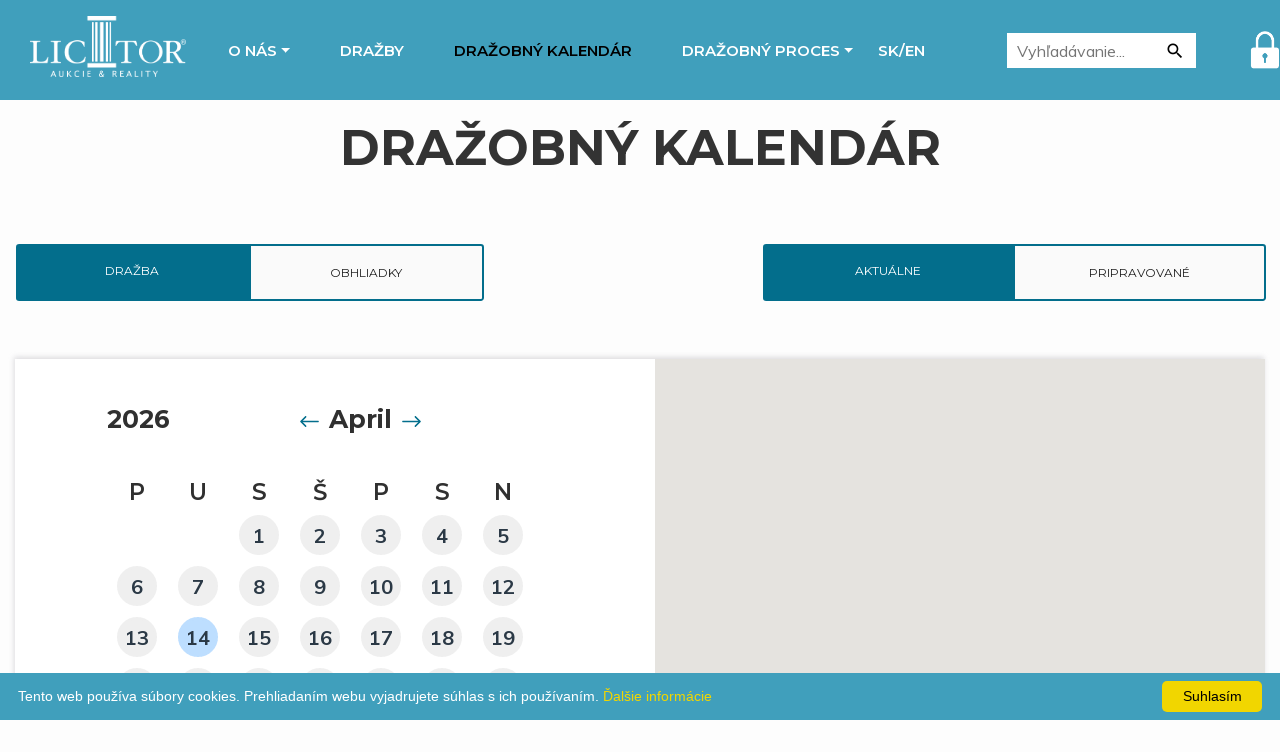

--- FILE ---
content_type: text/html; charset=UTF-8
request_url: https://drazby.licitor.sk/auctioncalendar/1/1/14/4
body_size: 6837
content:
<!doctype html>
<html lang="sk_SK">
<head>
    <meta charset="utf-8">
    <meta name="viewport" content="width=device-width, initial-scale=1, shrink-to-fit=no">
    <meta name="author" content="Enimo.sk"/>
    <meta name="robots" content="index, follow"/>
    <meta http-equiv="X-UA-Compatible" content="IE=edge"/>

    <title>Licitor - DRAŽOBNÝ KALENDÁR</title>

    <!-- Favicon -->
    <link rel="apple-touch-icon" sizes="57x57" href="/assets/img/favicon/apple-icon-57x57.png?version=4456">
    <link rel="apple-touch-icon" sizes="60x60" href="/assets/img/favicon/apple-icon-60x60.png?version=4456">
    <link rel="apple-touch-icon" sizes="72x72" href="/assets/img/favicon/apple-icon-72x72.png?version=4456">
    <link rel="apple-touch-icon" sizes="76x76" href="/assets/img/favicon/apple-icon-76x76.png?version=4456">
    <link rel="apple-touch-icon" sizes="114x114" href="/assets/img/favicon/apple-icon-114x114.png?version=4456">
    <link rel="apple-touch-icon" sizes="120x120" href="/assets/img/favicon/apple-icon-120x120.png?version=4456">
    <link rel="apple-touch-icon" sizes="144x144" href="/assets/img/favicon/apple-icon-144x144.png?version=4456">
    <link rel="apple-touch-icon" sizes="152x152" href="/assets/img/favicon/apple-icon-152x152.png?version=4456">
    <link rel="apple-touch-icon" sizes="180x180" href="/assets/img/favicon/apple-icon-180x180.png?version=4456">
    <link rel="icon" type="image/png" sizes="192x192"  href="/assets/img/favicon/android-icon-192x192.png?version=4456">
    <link rel="icon" type="image/png" sizes="32x32" href="/assets/img/favicon/favicon-32x32.png?version=4456">
    <link rel="icon" type="image/png" sizes="96x96" href="/assets/img/favicon/favicon-96x96.png?version=4456">
    <link rel="icon" type="image/png" sizes="16x16" href="/assets/img/favicon/favicon-16x16.png?version=4456">
    <link rel="manifest" href="/assets/img/favicon/manifest.json?version=4456">
    <meta name="msapplication-TileColor" content="#ffffff">
    <meta name="msapplication-TileImage" content="/assets/img/favicon/ms-icon-144x144.png?version=4456">
    <meta name="theme-color" content="#ffffff">
    <link rel="icon" href="/favicon.ico?version=4456" type="image/x-icon"/>
    <link rel="shortcut icon" href="/favicon.ico?version=4456" type="image/x-icon"/>

    <!--  Fonts and icons -->
    <link rel="stylesheet" type="text/css" href="https://fonts.googleapis.com/css?family=Roboto:300,400,500,700|Roboto+Slab:400,700|Material+Icons" />
    <link rel="stylesheet" href="https://maxcdn.bootstrapcdn.com/font-awesome/latest/css/font-awesome.min.css">
    <link rel="stylesheet" href="https://use.fontawesome.com/releases/v5.5.0/css/all.css"/>
    <link rel="stylesheet" href="/assets/vendors/iconfonts/mdi/css/materialdesignicons.min.css?version=4456">
    <link href="https://fonts.googleapis.com/css?family=Montserrat:100,200,300,400,500,600,700,800,900&display=swap" rel="stylesheet">
    <link href="https://fonts.googleapis.com/css?family=Muli:200,300,400,500,600,700,800,900&display=swap" rel="stylesheet">
    <!-- CSS Files -->
    <link rel="stylesheet" href="https://cdn.jsdelivr.net/gh/fancyapps/fancybox@3.5.7/dist/jquery.fancybox.min.css" />
    <link rel="stylesheet" href="https://stackpath.bootstrapcdn.com/bootstrap/4.3.1/css/bootstrap.min.css" integrity="sha384-ggOyR0iXCbMQv3Xipma34MD+dH/1fQ784/j6cY/iJTQUOhcWr7x9JvoRxT2MZw1T" crossorigin="anonymous">
    <link href="/lib/slick-1.8.1/slick/slick.css?version=4456" rel="stylesheet" />
    <link href="/lib/slick-1.8.1/slick/slick-theme.css?version=4456" rel="stylesheet" />
    <link href="/lib/material-kit-master/assets/css/material-kit.css?version=4456" rel="stylesheet" />
    <link href="/lib/material-kit-master/assets/demo/demo.css?version=4456" rel="stylesheet" />
    <link rel="stylesheet" type="text/css" href="/assets/css/style.min.css?version=4456?v=280111010224"/>
    <script src="https://maps.googleapis.com/maps/api/js?key=AIzaSyAIw8ZznrDrU8kR25EfN5Ir7MnmQ6dYhsc&callback=initMap" async defer></script>

    <style>
        @media screen and (max-width: 992px) {
            .h1{
                font-size: 29px !important;
            }

            .calendaros .dtr,
            .calendaros .dtrs,
            .calendaros .dtr45{
                width: auto !important;
            }
        }

        body{
            z-index: 0 !important;
        }
    </style>

    <!-- Global site tag (gtag.js) - Google Analytics -->
    <script async src="https://www.googletagmanager.com/gtag/js?id=UA-166637589-1"></script>
    <script>
        window.dataLayer = window.dataLayer || [];
        function gtag(){dataLayer.push(arguments);}
        gtag('js', new Date());

        gtag('config', 'UA-166637589-1');
    </script>

    <!-- Smartsupp Live Chat script -->
    <script type="text/javascript">
        var _smartsupp = _smartsupp || {};
        _smartsupp.key = 'b7865d3183d70be6ce00af4d04fec7e784366f43';
        window.smartsupp||(function(d) {
            var s,c,o=smartsupp=function(){ o._.push(arguments)};o._=[];
            s=d.getElementsByTagName('script')[0];c=d.createElement('script');
            c.type='text/javascript';c.charset='utf-8';c.async=true;
            c.src='https://www.smartsuppchat.com/loader.js?';s.parentNode.insertBefore(c,s);
        })(document);
    </script>

    <link href="/assets/js/backToTop/jquery-backToTop.min.css?version=4456" rel="stylesheet" type="text/css">

    <!--[if lt IE 9]>
    <script src="https://oss.maxcdn.com/html5shiv/3.7.3/html5shiv.min.js"></script>
    <script src="https://oss.maxcdn.com/respond/1.4.2/respond.min.js"></script>
    <![endif]-->
</head>
<body>
        <nav class="navbar navbar-expand-lg menu fixed-top">
    <div class="container-fluid">
        <a class="navbar-brand" href="/">
            <img src="/assets/img/logo/logofooter.png?version=4456" width="156px" alt="logo"/>
        </a>



        <button class="navbar-toggler" type="button" data-toggle="collapse" data-target="#navbarNavDropdown" aria-controls="navbarNavDropdown" aria-expanded="false" aria-label="Toggle navigation">
            <span class="sr-only">Toggle navigation</span>
            <span class="navbar-toggler-icon"></span>
            <span class="navbar-toggler-icon"></span>
            <span class="navbar-toggler-icon"></span>
        </button>

        <div class="collapse navbar-collapse" id="navbarNavDropdown">


           <!-- Mobile  -->
            <div class="d-block d-sm-block d-md-block d-lg-none">
                <div class="row">
                    <div class="col-md-12 text-center">
                        <ul class="navbar-nav">
                            <li class="nav-item"><a class="nav-link" href="/">Domov</a>
                            <li class="nav-item"><a class="nav-link" href="/aboutus">O nás</a>
                            <li class="nav-item"><a class="nav-link" href="/auction">Dražby</a>
                            <li class="nav-item"><a class="nav-link" href="/auctioncalendar">Dražobný kalendár</a>
                            <li class="nav-item"><a class="nav-link" href="/information">Dražobný proces</a>

                            <li class="nav-item dropdown">
                                <a class="nav-link dropdown-toggle" href="#" id="navbarDropdown" role="button" data-toggle="dropdown" aria-haspopup="true" aria-expanded="false">
                                    Jazyk                                </a>
                                <div class="dropdown-menu" aria-labelledby="navbarDropdown">
                                    <a class="dropdown-item " href="/langer/sk/-auctioncalendar-1-1-14-4">SK</a>
                                    <a class="dropdown-item " href="/langer/en/-auctioncalendar-1-1-14-4">EN</a>
                                </div>
                            </li>


                            
                                <li class="nav-item"><a class="nav-link" href="/login">Prihlásenie</a>
                            

                        </ul>
                    </div>
                </div>
            </div>


            <!-- PC -->
            <div class="pc d-none d-sm-none d-md-none d-lg-inline w-100">

                <div class="row">
                    <div class="col-md-12">

                        <div class="row justify-content-md-center">
                            <div class="col-md-9 p-0">
                                <ul class="navbar-nav ml-3">
                                    <li class="nav-item dropdown dropdown-aboutus">
                                        <a class="nav-link dropdown-toggle text-center " href="/aboutus">O nás</a>
                                        <div class="dropdown-menu dropdown-aboutus" style="width: 100%; margin-top: -5px;">
                                            <a class="dropdown-item" href="/aboutus">O nás</a>
                                            <a class="dropdown-item" href="/aboutus#clients">Naši klienti</a>

                                        </div>
                                    </li>
                                    <li class="nav-item"><a class="nav-link text-center" href="/auction">Dražby</a></li>
                                    <li class="nav-item"><a class="nav-link text-center active" href="/auctioncalendar">Dražobný kalendár</a></li>
                                    <li class="nav-item dropdown dropdown-info">
                                        <a class="nav-link dropdown-toggle text-center " href="/information">Dražobný proces</a>
                                        <div class="dropdown-menu dropdown-info" style="width: 100%; margin-top: -5px;">
                                            <a class="dropdown-item" href="/information#auctionprocess">Priebeh dražby</a>
                                            <a class="dropdown-item" href="/information#docsdownload">Dokumenty na stiahnutie</a>
                                            <a class="dropdown-item" href="/information#notion">Základné pojmy</a>
                                            <a class="dropdown-item" href="/information#faq">FAQ</a>
                                        </div>
                                    </li>

                                    <li class="nav-item p-0"><a class="nav-link p-0 text-center lang " href="/langer/sk/-auctioncalendar-1-1-14-4">SK/</a></li>
                                    <li class="nav-item p-0"><a class="nav-link p-0 text-center lang " href="/langer/en/-auctioncalendar-1-1-14-4">EN</a></li>

                                </ul>
                            </div>
                            <div class="col-md-3 pull-right align-self-center p-0">

                                <div class="tt-col">
                                    <form action="/search" method="get" style="margin-top: 3px;">
                                        <input type="text" style="height: 35px" class="tt-search-input" name="search_phrase" placeholder="Vyhľadávanie...">
                                        <button style="height: 35px" class="btn btn-just-icon tt-btn-search" type="submit">
                                            <i class="material-icons">
                                                search
                                            </i>
                                        </button>
                                    </form>
                                </div>



                                <div class="dropdown usersLoginDropdown">
                                                                             <a style="width: auto;" href="/login">
                                             <img alt="" src="/assets/img/header/iconlock.png?version=4456" style="width: 30px">
                                         </a>
                                        <div style="height: 7px"></div>
                                                                        </div>
                                </div>






                        </div>
                    </div>
                </div>
            </div>

        </div>
    </div>
</nav>
<div class="nav-height"></div><div class="full-height-display">

    <div class="container topaction">
        <div class="row">
            <div class="col-12  text-center">
                <div class="h1">DRAŽOBNÝ KALENDÁR</div>
            </div>
        </div>
        <div class="row mt-5">
            <div class="col-md-7 text-center">
                <div class="row">
                    <div class="col-md-8 text-right">
                        <div class="btn-group" role="group" aria-label="Button group with nested dropdown">
                            <a href="/auctioncalendar/1/1/14" class="Montserrat-font btn btn-secondary active">Dražba</a>
                            <a href="/auctioncalendar/2/1/14" class="Montserrat-font btn btn-secondary btn-secondary-border">Obhliadky</a>
                        </div>
                    </div>
                </div>
            </div>
            <div class="col-md-5 text-center">
                <div class="row">
                    <div class="col-md-12 text-right">
                        <div class="btn-group" role="group" aria-label="Button group with nested dropdown">
                            <a href="/auctioncalendar/1/1/14" class="Montserrat-font btn btn-secondary active ">Aktuálne</a>
                            <a href="/auctioncalendar/1/2/14" class="Montserrat-font btn btn-secondary btn-secondary-border">Pripravované</a>
                        </div>
                    </div>
                </div>
            </div>
        </div>
        <div class="mt-5 mb-5">
            <div class="calendarPlane">
                <div class="row">
                    <div class="col-md-6">
                        <div class="calendaros">
                            <div class="row">
                                <div class="col-md-12">


                                    <div class="row">
                                        <div class="col-md-5  ">
                                            <div class="nameYear pb-2 pb-md-0">
                                                2026
                                            </div>
                                        </div>
                                        <div class="col-md-6 nameMonth pb-4 pb-md-0">

                                                                                            <a href="/auctioncalendar/1/1/14/3">
                                                    <svg class="bi bi-arrow-left" width="1em" height="1em" viewBox="0 0 16 16" fill="currentColor" xmlns="http://www.w3.org/2000/svg">
                                                        <path fill-rule="evenodd" d="M5.854 4.646a.5.5 0 010 .708L3.207 8l2.647 2.646a.5.5 0 01-.708.708l-3-3a.5.5 0 010-.708l3-3a.5.5 0 01.708 0z" clip-rule="evenodd"/>
                                                        <path fill-rule="evenodd" d="M2.5 8a.5.5 0 01.5-.5h10.5a.5.5 0 010 1H3a.5.5 0 01-.5-.5z" clip-rule="evenodd"/>
                                                    </svg>
                                                </a>
                                            
                                            April

                                                                                            <a href="/auctioncalendar/1/1/14/5">
                                                    <svg class="bi bi-arrow-right" width="1em" height="1em" viewBox="0 0 16 16" fill="currentColor" xmlns="http://www.w3.org/2000/svg">
                                                        <path fill-rule="evenodd" d="M10.146 4.646a.5.5 0 01.708 0l3 3a.5.5 0 010 .708l-3 3a.5.5 0 01-.708-.708L12.793 8l-2.647-2.646a.5.5 0 010-.708z" clip-rule="evenodd"/>
                                                        <path fill-rule="evenodd" d="M2 8a.5.5 0 01.5-.5H13a.5.5 0 010 1H2.5A.5.5 0 012 8z" clip-rule="evenodd"/>
                                                    </svg>
                                                </a>
                                                                                    </div>
                                    </div>

                                </div>
                                <div class="col-md-12 mt-md-4">
                                    <div class="collapse" id="collapseExample">
                                        <div class="card card-body">
                                            <a href="/auctioncalendar/1/1/14/1">
                                                Január
                                            </a>
                                            <a href="/auctioncalendar/1/1/14/2">
                                                Február
                                            </a>
                                            <a href="/auctioncalendar/1/1/14/3">
                                                Marec
                                            </a>
                                            <a href="/auctioncalendar/1/1/14/4">
                                                Apríl
                                            </a>
                                            <a href="/auctioncalendar/1/1/14/5">
                                                Máj
                                            </a>
                                            <a href="/auctioncalendar/1/1/14/6">
                                                Jún
                                            </a>
                                            <a href="/auctioncalendar/1/1/14/7">
                                                Júl
                                            </a>
                                            <a href="/auctioncalendar/1/1/14/8">
                                                August
                                            </a>
                                            <a href="/auctioncalendar/1/1/14/9">
                                                September
                                            </a>
                                            <a href="/auctioncalendar/1/1/14/10">
                                                Október
                                            </a>
                                            <a href="/auctioncalendar/1/1/14/11">
                                                November
                                            </a>
                                            <a href="/auctioncalendar/1/1/14/12">
                                                December
                                            </a>

                                        </div>
                                    </div>
                                </div>
                            </div>
                        </div>

                        <div id="accordionExamples">

                            <table class="calendaros">



                                <tr class="calender-style">
                                    <td> P</td>
                                    <td>U</td>
                                    <td>S</td>
                                    <td>Š</td>
                                    <td>P</td>
                                    <td>S</td>
                                    <td>N</td>
                                </tr>
                                                                                                            <tr>
                                    
                                                                            <td></td>
                                    
                                                                                                        
                                                                            <td></td>
                                    
                                                                                                        
                                                                                                                    
                                                <td class="dtrs">
                                                    <div class="dtr45 ">



                                                        <div class="calendaryDAYS">
                                                            <a class="text-center" href="/auctioncalendar/1/1/1/4">

                                                                1


                                                                                                                                
                                                                                                                                </a>
                                                                                                        


                                                                                                    </div>

                                                    </div>
                                                </td>

                                                                            
                                                                                                        
                                                                                                                    
                                                <td class="dtrs">
                                                    <div class="dtr45 ">



                                                        <div class="calendaryDAYS">
                                                            <a class="text-center" href="/auctioncalendar/1/1/2/4">

                                                                2


                                                                                                                                
                                                                                                                                </a>
                                                                                                        


                                                                                                    </div>

                                                    </div>
                                                </td>

                                                                            
                                                                                                        
                                                                                                                    
                                                <td class="dtrs">
                                                    <div class="dtr45 ">



                                                        <div class="calendaryDAYS">
                                                            <a class="text-center" href="/auctioncalendar/1/1/3/4">

                                                                3


                                                                                                                                
                                                                                                                                </a>
                                                                                                        


                                                                                                    </div>

                                                    </div>
                                                </td>

                                                                            
                                                                                                        
                                                                                                                    
                                                <td class="dtrs">
                                                    <div class="dtr45 ">



                                                        <div class="calendaryDAYS">
                                                            <a class="text-center" href="/auctioncalendar/1/1/4/4">

                                                                4


                                                                                                                                
                                                                                                                                </a>
                                                                                                        


                                                                                                    </div>

                                                    </div>
                                                </td>

                                                                            
                                                                                                        
                                                                                                                    
                                                <td class="dtrs">
                                                    <div class="dtr45 ">



                                                        <div class="calendaryDAYS">
                                                            <a class="text-center" href="/auctioncalendar/1/1/5/4">

                                                                5


                                                                                                                                
                                                                                                                                </a>
                                                                                                        


                                                                                                    </div>

                                                    </div>
                                                </td>

                                                                            
                                                                            </tr>
                                                                                                                                                <tr>
                                    
                                                                                                                    
                                                <td class="dtrs">
                                                    <div class="dtr45 ">



                                                        <div class="calendaryDAYS">
                                                            <a class="text-center" href="/auctioncalendar/1/1/6/4">

                                                                6


                                                                                                                                
                                                                                                                                </a>
                                                                                                        


                                                                                                    </div>

                                                    </div>
                                                </td>

                                                                            
                                                                                                        
                                                                                                                    
                                                <td class="dtrs">
                                                    <div class="dtr45 ">



                                                        <div class="calendaryDAYS">
                                                            <a class="text-center" href="/auctioncalendar/1/1/7/4">

                                                                7


                                                                                                                                
                                                                                                                                </a>
                                                                                                        


                                                                                                    </div>

                                                    </div>
                                                </td>

                                                                            
                                                                                                        
                                                                                                                    
                                                <td class="dtrs">
                                                    <div class="dtr45 ">



                                                        <div class="calendaryDAYS">
                                                            <a class="text-center" href="/auctioncalendar/1/1/8/4">

                                                                8


                                                                                                                                
                                                                                                                                </a>
                                                                                                        


                                                                                                    </div>

                                                    </div>
                                                </td>

                                                                            
                                                                                                        
                                                                                                                    
                                                <td class="dtrs">
                                                    <div class="dtr45 ">



                                                        <div class="calendaryDAYS">
                                                            <a class="text-center" href="/auctioncalendar/1/1/9/4">

                                                                9


                                                                                                                                
                                                                                                                                </a>
                                                                                                        


                                                                                                    </div>

                                                    </div>
                                                </td>

                                                                            
                                                                                                        
                                                                                                                    
                                                <td class="dtrs">
                                                    <div class="dtr45 ">



                                                        <div class="calendaryDAYS">
                                                            <a class="text-center" href="/auctioncalendar/1/1/10/4">

                                                                10


                                                                                                                                
                                                                                                                                </a>
                                                                                                        


                                                                                                    </div>

                                                    </div>
                                                </td>

                                                                            
                                                                                                        
                                                                                                                    
                                                <td class="dtrs">
                                                    <div class="dtr45 ">



                                                        <div class="calendaryDAYS">
                                                            <a class="text-center" href="/auctioncalendar/1/1/11/4">

                                                                11


                                                                                                                                
                                                                                                                                </a>
                                                                                                        


                                                                                                    </div>

                                                    </div>
                                                </td>

                                                                            
                                                                                                        
                                                                                                                    
                                                <td class="dtrs">
                                                    <div class="dtr45 ">



                                                        <div class="calendaryDAYS">
                                                            <a class="text-center" href="/auctioncalendar/1/1/12/4">

                                                                12


                                                                                                                                
                                                                                                                                </a>
                                                                                                        


                                                                                                    </div>

                                                    </div>
                                                </td>

                                                                            
                                                                            </tr>
                                                                                                                                                <tr>
                                    
                                                                                                                    
                                                <td class="dtrs">
                                                    <div class="dtr45 ">



                                                        <div class="calendaryDAYS">
                                                            <a class="text-center" href="/auctioncalendar/1/1/13/4">

                                                                13


                                                                                                                                
                                                                                                                                </a>
                                                                                                        


                                                                                                    </div>

                                                    </div>
                                                </td>

                                                                            
                                                                                                        
                                                                                                                    
                                                <td class="dtrs">
                                                    <div class="dtr45 active">



                                                        <div class="calendaryDAYS">
                                                            <a class="text-center" href="/auctioncalendar/1/1/14/4">

                                                                14


                                                                                                                                
                                                                                                                                </a>
                                                                                                        


                                                                                                    </div>

                                                    </div>
                                                </td>

                                                                            
                                                                                                        
                                                                                                                    
                                                <td class="dtrs">
                                                    <div class="dtr45 ">



                                                        <div class="calendaryDAYS">
                                                            <a class="text-center" href="/auctioncalendar/1/1/15/4">

                                                                15


                                                                                                                                
                                                                                                                                </a>
                                                                                                        


                                                                                                    </div>

                                                    </div>
                                                </td>

                                                                            
                                                                                                        
                                                                                                                    
                                                <td class="dtrs">
                                                    <div class="dtr45 ">



                                                        <div class="calendaryDAYS">
                                                            <a class="text-center" href="/auctioncalendar/1/1/16/4">

                                                                16


                                                                                                                                
                                                                                                                                </a>
                                                                                                        


                                                                                                    </div>

                                                    </div>
                                                </td>

                                                                            
                                                                                                        
                                                                                                                    
                                                <td class="dtrs">
                                                    <div class="dtr45 ">



                                                        <div class="calendaryDAYS">
                                                            <a class="text-center" href="/auctioncalendar/1/1/17/4">

                                                                17


                                                                                                                                
                                                                                                                                </a>
                                                                                                        


                                                                                                    </div>

                                                    </div>
                                                </td>

                                                                            
                                                                                                        
                                                                                                                    
                                                <td class="dtrs">
                                                    <div class="dtr45 ">



                                                        <div class="calendaryDAYS">
                                                            <a class="text-center" href="/auctioncalendar/1/1/18/4">

                                                                18


                                                                                                                                
                                                                                                                                </a>
                                                                                                        


                                                                                                    </div>

                                                    </div>
                                                </td>

                                                                            
                                                                                                        
                                                                                                                    
                                                <td class="dtrs">
                                                    <div class="dtr45 ">



                                                        <div class="calendaryDAYS">
                                                            <a class="text-center" href="/auctioncalendar/1/1/19/4">

                                                                19


                                                                                                                                
                                                                                                                                </a>
                                                                                                        


                                                                                                    </div>

                                                    </div>
                                                </td>

                                                                            
                                                                            </tr>
                                                                                                                                                <tr>
                                    
                                                                                                                    
                                                <td class="dtrs">
                                                    <div class="dtr45 ">



                                                        <div class="calendaryDAYS">
                                                            <a class="text-center" href="/auctioncalendar/1/1/20/4">

                                                                20


                                                                                                                                
                                                                                                                                </a>
                                                                                                        


                                                                                                    </div>

                                                    </div>
                                                </td>

                                                                            
                                                                                                        
                                                                                                                    
                                                <td class="dtrs">
                                                    <div class="dtr45 ">



                                                        <div class="calendaryDAYS">
                                                            <a class="text-center" href="/auctioncalendar/1/1/21/4">

                                                                21


                                                                                                                                
                                                                                                                                </a>
                                                                                                        


                                                                                                    </div>

                                                    </div>
                                                </td>

                                                                            
                                                                                                        
                                                                                                                    
                                                <td class="dtrs">
                                                    <div class="dtr45 ">



                                                        <div class="calendaryDAYS">
                                                            <a class="text-center" href="/auctioncalendar/1/1/22/4">

                                                                22


                                                                                                                                
                                                                                                                                </a>
                                                                                                        


                                                                                                    </div>

                                                    </div>
                                                </td>

                                                                            
                                                                                                        
                                                                                                                    
                                                <td class="dtrs">
                                                    <div class="dtr45 ">



                                                        <div class="calendaryDAYS">
                                                            <a class="text-center" href="/auctioncalendar/1/1/23/4">

                                                                23


                                                                                                                                
                                                                                                                                </a>
                                                                                                        


                                                                                                    </div>

                                                    </div>
                                                </td>

                                                                            
                                                                                                        
                                                                                                                    
                                                <td class="dtrs">
                                                    <div class="dtr45 ">



                                                        <div class="calendaryDAYS">
                                                            <a class="text-center" href="/auctioncalendar/1/1/24/4">

                                                                24


                                                                                                                                
                                                                                                                                </a>
                                                                                                        


                                                                                                    </div>

                                                    </div>
                                                </td>

                                                                            
                                                                                                        
                                                                                                                    
                                                <td class="dtrs">
                                                    <div class="dtr45 ">



                                                        <div class="calendaryDAYS">
                                                            <a class="text-center" href="/auctioncalendar/1/1/25/4">

                                                                25


                                                                                                                                
                                                                                                                                </a>
                                                                                                        


                                                                                                    </div>

                                                    </div>
                                                </td>

                                                                            
                                                                                                        
                                                                                                                    
                                                <td class="dtrs">
                                                    <div class="dtr45 ">



                                                        <div class="calendaryDAYS">
                                                            <a class="text-center" href="/auctioncalendar/1/1/26/4">

                                                                26


                                                                                                                                
                                                                                                                                </a>
                                                                                                        


                                                                                                    </div>

                                                    </div>
                                                </td>

                                                                            
                                                                            </tr>
                                                                                                                                                <tr>
                                    
                                                                                                                    
                                                <td class="dtrs">
                                                    <div class="dtr45 ">



                                                        <div class="calendaryDAYS">
                                                            <a class="text-center" href="/auctioncalendar/1/1/27/4">

                                                                27


                                                                                                                                
                                                                                                                                </a>
                                                                                                        


                                                                                                    </div>

                                                    </div>
                                                </td>

                                                                            
                                                                                                        
                                                                                                                    
                                                <td class="dtrs">
                                                    <div class="dtr45 ">



                                                        <div class="calendaryDAYS">
                                                            <a class="text-center" href="/auctioncalendar/1/1/28/4">

                                                                28


                                                                                                                                
                                                                                                                                </a>
                                                                                                        


                                                                                                    </div>

                                                    </div>
                                                </td>

                                                                            
                                                                                                        
                                                                                                                    
                                                <td class="dtrs">
                                                    <div class="dtr45 ">



                                                        <div class="calendaryDAYS">
                                                            <a class="text-center" href="/auctioncalendar/1/1/29/4">

                                                                29


                                                                                                                                
                                                                                                                                </a>
                                                                                                        


                                                                                                    </div>

                                                    </div>
                                                </td>

                                                                            
                                                                                                        
                                                                                                                    
                                                <td class="dtrs">
                                                    <div class="dtr45 ">



                                                        <div class="calendaryDAYS">
                                                            <a class="text-center" href="/auctioncalendar/1/1/30/4">

                                                                30


                                                                                                                                
                                                                                                                                </a>
                                                                                                        


                                                                                                    </div>

                                                    </div>
                                                </td>

                                                                            
                                                                            </tr>
                                                                                                </table>
                        </div>
                    </div>
                    <div class="col-md-6">
                        <div id='map' class="mt-0"></div>
                    </div>
                </div>
            </div>
        </div>
    </div>
</div>




    <footer style="font-size: 14px;">
    <div class="container-fluid pb-0 pt-4 text-center  text-white">
        <div class="row">
            <div class="col-md-2 col-sm-12 mb-3 mb-sm-5">
                <img src="/assets/img/logo/logofooter.png?version=4456" alt="" class="logo-footer img-fluid" style="
    height: 69px;
    margin-top: 5px;
">
            </div>
            <div class="col-md-2 col-sm-6 mb-3">
                <div class="row">
                    <div class="col-md-3 p-0 d-none d-md-block d-lg-block text-center text-md-left text-sm-left">
                        <img src="/assets/img/footer/location.png?version=4456" alt="" class="icon img-fluid" style="max-height: 30px;margin-top: 4px;">
                    </div>
                    <div class="col-12 col-md-9  text-center text-sm-left text-md-left">
                        LICITOR group, a.s.<br>
                        Sládkovičova 6<br>
                        010 01 Žilina
                    </div>
                </div>
            </div>
            <div class="col-md-2 col-sm-6 mb-3">
                <div class="row">
                    <div class="col-12  text-center text-sm-left text-md-left">
                        IČO: 36 421 561<br>
                        DIČ: 202 185 73 10<br>
                        IČ DPH: SK2021857310
                    </div>
                </div>
            </div>
            <div class="col-md-3 col-sm-6 mb-3">
                <div class="row">
                    <div class="col-2 p-0 d-none d-md-block d-lg-block text-center text-md-left text-sm-left">
                        <img src="/assets/img/footer/telephone.png?version=4456" alt="" class="icon img-fluid" style="max-height: 30px;margin-top: 4px;">
                    </div>
                    <div class="col-12 col-md-10  text-center text-sm-left text-md-left">

                        <!-- MOBILE VIEWPORT -->
                        <div class="d-block d-md-none d-sm-none d-lg-none text-center">
                            tel.: +421 417 632 234
                            <br>
                            mob.: +421 918 834 834
                        </div>

                        <!-- DESKTOP VIEWPORT -->
                        <div class="d-none d-md-block d-sm-block d-lg-block">
                            <div class="float-left">tel.:</div>
                            <div style="float:left;min-width: 145px;">+421 417 632 234</div>
                            <br>
                            <div class="float-left">mob.:</div>
                            <div style="float:left;min-width: 145px;">+421 918 834 834</div>
                        </div>
                    </div>
                </div>
            </div>
            <div class="col-md-2 col-sm-6 mb-3">
                <div class="row">
                    <div class="col-md-3 p-0 d-none d-md-block d-lg-block text-center text-md-left text-sm-left">
                        <img src="/assets/img/footer/email.png?version=4456" alt="" class="icon img-fluid" style="height: 22px;">
                    </div>
                    <div class="col-12 col-md-9 text-sm-left text-center text-md-left">
                        <a href="mailto:drazby@licitor.sk" class="text-white">drazby@licitor.sk</a>
                    </div>
                </div>
            </div>
            <div class="col-md-1 col-sm-12  mb-3 text-md-right">
                <a href="https://www.facebook.com/LICITOR/" class="text-white text-md-right">
                    <img src="/assets/img/footer/facebook.png?version=4456" alt="" style="max-width: 50px" class="icon fb img-fluid"/>
                </a>
            </div>
        </div>

        <div class="row mt-0 footer-bottom">
            <div class="col-md-12 text-center">
                <a href="/privacy-policy" style="color: #fff" target="_blank">GDPR</a>
                <a href="/cookies" style="color: #fff"  target="_blank">Cookies</a>
            </div>
        </div>
    </div>
</footer>
        <script type="text/javascript" src="https://code.jquery.com/jquery-3.3.1.slim.min.js" integrity="sha384-q8i/X+965DzO0rT7abK41JStQIAqVgRVzpbzo5smXKp4YfRvH+8abtTE1Pi6jizo" crossorigin="anonymous"></script>
    <script type="text/javascript" src="https://cdnjs.cloudflare.com/ajax/libs/popper.js/1.14.7/umd/popper.min.js" integrity="sha384-UO2eT0CpHqdSJQ6hJty5KVphtPhzWj9WO1clHTMGa3JDZwrnQq4sF86dIHNDz0W1" crossorigin="anonymous"></script>
    <script type="text/javascript" src="https://stackpath.bootstrapcdn.com/bootstrap/4.3.1/js/bootstrap.min.js" integrity="sha384-JjSmVgyd0p3pXB1rRibZUAYoIIy6OrQ6VrjIEaFf/nJGzIxFDsf4x0xIM+B07jRM" crossorigin="anonymous"></script>
    <script type="text/javascript" src="/lib/material-kit-master/assets/js/core/popper.min.js?version=4456"></script>
    <script type="text/javascript" src="/lib/material-kit-master/assets/js/core/bootstrap-material-design.min.js?version=4456"></script>
    <script type="text/javascript" src="/lib/material-kit-master/assets/js/plugins/moment.min.js?version=4456"></script>
    <script type="text/javascript" src="/lib/material-kit-master/assets/js/plugins/bootstrap-datetimepicker.js?version=4456"></script>
    <script type="text/javascript" src="https://buttons.github.io/buttons.js" async></script>
    <script type="text/javascript" src="/lib/material-kit-master/assets/js/material-kit.min.js?version=4456"></script>
    <script type="text/javascript" src="/lib/material-kit-master/assets/js/plugins/nouislider.min.js?version=4456"></script>
    <script type="text/javascript" src="/lib/slick-1.8.1/slick/slick.min.js?version=4456"></script>
    <script type="text/javascript" src="/assets/js/enimo.min.js?version=4456?v=0128110225"></script>
    <script src="https://cdn.jsdelivr.net/npm/js-cookie@beta/dist/js.cookie.min.js"></script>

    <script type="text/javascript" id="cookieinfo"
            src="//cookieinfoscript.com/js/cookieinfo.min.js"
            data-bg="#409fbc"
            data-fg="#fff"
            data-link="#F1D600"
            data-moreinfo="/privacy-policy"
            data-linkmsg="Ďalšie informácie"
            data-message="Tento web používa súbory cookies. Prehliadaním webu vyjadrujete súhlas s ich používaním."
            data-cookie="CookieInfoScript"
            data-text-align="left"
            data-close-text="Suhlasím">
    </script>

    <script src="/assets/js/backToTop/jquery-backToTop.min.js?version=4456"></script>

        <script src='/assets/js/1/1/14/4/calendar.min.js'></script>
    <script>
        $('#switch1').click(function() {
            $('.user-forms').submit();
        });

        $('#switch2').click(function() {
            $('.user-forms2').submit();
        });


        $('.slick-auction-detail-in-day').slick({
            infinite: true,
            slidesToShow: 1,
            slidesToScroll: 1,
            nextArrow: '<button class="slick-next slick-arrow" aria-label="Previous" type="button" style=""><i class="material-icons">arrow_right</i></button>',
            prevArrow: '<button class="slick-prev slick-arrow" aria-label="Previous" type="button" style=""><i class="material-icons">arrow_left</i></button>',
            responsive: [
                {
                    breakpoint: 800,
                    settings: {
                        slidesToShow: 1,
                        slidesToScroll: 1,
                    }
                },
            ]
        });


    </script>

    <script src="https://browser.sentry-cdn.com/5.20.1/bundle.apm.min.js" integrity="sha384-yRb6uqOrDZO0UoaXIwntp3rtwds2Zred8O/qjChDYuUX6ried457MYhtj1ASZEsX" crossorigin="anonymous"></script>
    <script>
        Sentry.init({
            dsn: 'https://e5b2ea0f8bc24b82b7214c7604e267e3@o419266.ingest.sentry.io/5371729',
            integrations: [
                new Sentry.Integrations.Tracing(),
            ],
            tracesSampleRate: 1.0, // Be sure to lower this in production
        });
    </script>
</body>
</html>


--- FILE ---
content_type: application/javascript
request_url: https://drazby.licitor.sk/assets/js/backToTop/jquery-backToTop.min.js?version=4456
body_size: 1773
content:
(function (a) {
    if (typeof define === "function" && define.amd) {
        define(["jquery"], a)
    } else {
        a(jQuery)
    }
}(function (a) {
    let _BackToTop = function (b) {
        this._version = "0.2.3";
        this._body = a("body");
        let _defaults = {
            backgroundColor: "#5D5D5D",
            bottom: 100,
            color: "#FFFFFF",
            container: this._body,
            divFloat: "right",
            effect: "spin",
            enabled: true,
            height: 70,
            icon: "fas fa-chevron-up",
            left: 20,
            pxToTrigger: 600,
            right: 20,
            scrollAnimation: 0,
            theme: "default",
            width: 70,
            zIndex: 999
        };
        this._options = a.extend(_defaults, b);
        this._obj = null;
        this._opened = false;
        this._actualTheme = "";
        this._actualEffect = {off: "", on: ""};
        this._fixed = false;
        this._isWindowContainer = false;
        let self = this;
        this._randomID = function () {
            return "xxxxxxxx-xxxx-4xxx-yxxx-xxxxxxxxxxxx".replace(/[xy]/g, function (d) {
                let r = Math.random() * 16 | 0, v = d === "x" ? r : (r & 3 | 8);
                return v.toString(16)
            })
        };
        this._parseNumber = function (c) {
            return parseFloat(c.toString())
        };
        this._warn = function (c) {
            console.warn("jquery-backToTop v" + this._version + ": " + c.toString())
        };
        this._applyTheme = function (c) {
            if (this._obj === null) {
                return
            }
            if (this._actualTheme !== "") {
                this._obj.removeClass(this._actualTheme)
            }
            this._actualTheme = "jquery-back-to-top-theme-" + c;
            this._obj.addClass(this._actualTheme);
            this._obj.css({
                "background-color": this._options.backgroundColor,
                bottom: this._options.bottom + "px",
                color: this._options.color,
                "float": this._options.divFloat,
                right: this._options.right + "px",
                width: this._options.width + "px",
                "z-index": this._options.zIndex
            });
            this.resize(this._options.width, this._options.height);
            if (this._options.divFloat === "right") {
                this._obj.css("right", this._options.right + "px")
            } else {
                this._obj.css("left", this._options.left + "px")
            }
            if (!this._fixed) {
                this._obj.css("position", "sticky")
            } else {
                this._obj.css("position", "fixed")
            }
        };
        this.resize = function (c, d) {
            this._obj.css({
                height: this._parseNumber(d) + "px",
                "line-height": this._parseNumber(d) + "px",
                width: this._parseNumber(c) + "px"
            })
        };
        this.changeTheme = function (c) {
            this._options.theme = c;
            this._applyTheme(c);
            if (this._opened) {
                this.show(true)
            }
        };
        this._applyEffect = function (c) {
            if (this._obj === null) {
                return
            }
            if (this._actualEffect.on !== "") {
                this._obj.removeClass(this._actualEffect.on)
            }
            if (this._actualEffect.off !== "") {
                this._obj.removeClass(this._actualEffect.off)
            }
            this._actualEffect.on = "jquery-back-to-top-status-on jquery-back-to-top-effect-" + c + "-on";
            this._actualEffect.off = "jquery-back-to-top-status-off jquery-back-to-top-effect-" + c + "-off"
        };
        this.changeEffect = function (c) {
            this._options.effect = c;
            this._applyEffect(c);
            if (this._opened) {
                this.show(true)
            }
        };
        this.show = function (c) {
            if (self._options.container.scrollTop() > self._options.pxToTrigger) {
                this._obj.removeClass(this._actualEffect.off);
                if (c) {
                    this._obj.addClass("jquery-back-to-top-status-on")
                } else {
                    this._obj.addClass(this._actualEffect.on)
                }
                self._opened = true
            }
        };
        this.hide = function (c) {
            this._obj.removeClass(this._actualEffect.on);
            if (c) {
                this._obj.addClass("jquery-back-to-top-status-off")
            } else {
                this._obj.addClass(this._actualEffect.off)
            }
            self._opened = false
        };
        this.toggle = function (c) {
            if (self._opened) {
                this.hide(c)
            } else {
                this.show(c)
            }
        };
        this.enable = function (c, d) {
            this._options.enabled = c;
            if (!this._options.enabled && this._opened) {
                this.hide(d)
            }
            if (this._options.enabled && !this._options) {
                this.show(d)
            }
        };
        this._checkScroll = function () {
            if (!self._options.enabled) {
                return
            }
            if (self._options.container.scrollTop() > self._options.pxToTrigger) {
                if (self._opened) {
                    return
                }
                self.show()
            } else {
                if (!self._opened) {
                    return
                }
                self.hide()
            }
        };
        this._initEvent = function () {
            let $id = this._randomID();
            self._options.container.on("scroll." + $id, function () {
                self._checkScroll()
            });
            this._obj.off("click.backToTop");
            this._obj.on("click.backToTop", function (c) {
                c.preventDefault();
                if (self._options.scrollAnimation === 0) {
                    self._options.container.scrollTop(0)
                } else {
                    if (self._isWindowContainer) {
                        a("html,body").stop().animate({scrollTop: 0}, self._options.scrollAnimation)
                    } else {
                        self._options.container.animate({scrollTop: 0}, self._options.scrollAnimation)
                    }
                }
            })
        };
        if (a(this._options.container).find(".back-to-top-container").length === 0) {
            this._options.bottom = this._parseNumber(this._options.bottom);
            this._options.left = this._parseNumber(this._options.left);
            this._options.pxToTrigger = Math.max(0, this._parseNumber(this._options.pxToTrigger));
            this._options.right = this._parseNumber(this._options.right);
            this._options.scrollAnimation = Math.max(0, this._parseNumber(this._options.scrollAnimation));
            this._options.zIndex = this._parseNumber(this._options.zIndex);
            if (!(this._options.container instanceof jQuery) || this._options.container.length === 0) {
                this._warn("Container is not jQuery instance or it's empty, using container=body and enabled=false");
                this._options.container = this._body;
                this._options.enabled = false
            }
            this._options.divFloat = this._options.divFloat.toLowerCase();
            if (["left", "right"].indexOf(this._options.divFloat) === -1) {
                this._warn("divFloat=" + this._options.divFloat + " parameter is not correct. Valid=left,right. Using default parameter=right");
                this._options.divFloat = "right"
            }
            let $id = this._randomID();
            a(this._options.container).append('<div id="' + $id + '" class="jquery-back-to-top"><i class="' + this._options.icon + '"></i></div>');
            self._obj = a("#" + $id);
            if (this._options.container.get(0) === this._body.get(0)) {
                self._isWindowContainer = true;
                self._options.container = a(window);
                self._fixed = true
            }
            this._applyTheme(this._options.theme);
            this._applyEffect(this._options.effect);
            this._initEvent()
        }
    };
    a.backToTop = function (b) {
        return new _BackToTop(b)
    }
}));

var $button = $.backToTop({theme: 'fawesome'});


--- FILE ---
content_type: application/javascript
request_url: https://drazby.licitor.sk/lib/material-kit-master/assets/js/material-kit.min.js?version=4456
body_size: 1926
content:
 //
 // =========================================================
 // * Material Kit - v2.0.6
 // =========================================================
 //
 // * Product Page: https://www.creative-tim.com/product/material-kit
 // * Copyright 2019 Creative Tim (http://www.creative-tim.com)
 //   Licensed under MIT (https://github.com/creativetimofficial/material-kit/blob/master/LICENSE.md)
 //
 //
 // =========================================================
 //
 // * The above copyright notice and this permission notice shall be included in all copies or substantial portions of the Software.


var big_image;function debounce(a,t,n){var i;return function(){var e=this,r=arguments;clearTimeout(i),i=setTimeout(function(){i=null,n||a.apply(e,r)},t),n&&!i&&a.apply(e,r)}}$(document).ready(function(){BrowserDetect.init(),$("body").bootstrapMaterialDesign(),window_width=$(window).width(),$navbar=$(".navbar[color-on-scroll]"),scroll_distance=$navbar.attr("color-on-scroll")||500,$navbar_collapse=$(".navbar").find(".navbar-collapse"),$('[data-toggle="tooltip"], [rel="tooltip"]').tooltip(),$('[data-toggle="popover"]').popover(),0!=$(".navbar-color-on-scroll").length&&$(window).on("scroll",materialKit.checkScrollForTransparentNavbar),materialKit.checkScrollForTransparentNavbar(),768<=window_width&&0!=(big_image=$('.page-header[data-parallax="true"]')).length&&$(window).on("scroll",materialKit.checkScrollForParallax)}),$(document).on("click",".navbar-toggler",function(){$toggle=$(this),1==materialKit.misc.navbar_menu_visible?($("html").removeClass("nav-open"),materialKit.misc.navbar_menu_visible=0,$("#bodyClick").remove(),setTimeout(function(){$toggle.removeClass("toggled")},550),$("html").removeClass("nav-open-absolute")):(setTimeout(function(){$toggle.addClass("toggled")},580),div='<div id="bodyClick"></div>',$(div).appendTo("body").click(function(){$("html").removeClass("nav-open"),$("nav").hasClass("navbar-absolute")&&$("html").removeClass("nav-open-absolute"),materialKit.misc.navbar_menu_visible=0,$("#bodyClick").remove(),setTimeout(function(){$toggle.removeClass("toggled")},550)}),$("nav").hasClass("navbar-absolute")&&$("html").addClass("nav-open-absolute"),$("html").addClass("nav-open"),materialKit.misc.navbar_menu_visible=1)}),materialKit={misc:{navbar_menu_visible:0,window_width:0,transparent:!0,fixedTop:!1,navbar_initialized:!1,isWindow:document.documentMode||/Edge/.test(navigator.userAgent)},initFormExtendedDatetimepickers:function(){$(".datetimepicker").datetimepicker({icons:{time:"fa fa-clock-o",date:"fa fa-calendar",up:"fa fa-chevron-up",down:"fa fa-chevron-down",previous:"fa fa-chevron-left",next:"fa fa-chevron-right",today:"fa fa-screenshot",clear:"fa fa-trash",close:"fa fa-remove"}})},initSliders:function(){var e=document.getElementById("sliderRegular");noUiSlider.create(e,{start:40,connect:[!0,!1],range:{min:0,max:100}});var r=document.getElementById("sliderDouble");noUiSlider.create(r,{start:[20,60],connect:!0,range:{min:0,max:100}})},checkScrollForParallax:function(){oVal=$(window).scrollTop()/3,big_image.css({transform:"translate3d(0,"+oVal+"px,0)","-webkit-transform":"translate3d(0,"+oVal+"px,0)","-ms-transform":"translate3d(0,"+oVal+"px,0)","-o-transform":"translate3d(0,"+oVal+"px,0)"})},checkScrollForTransparentNavbar:debounce(function(){$(document).scrollTop()>scroll_distance?materialKit.misc.transparent&&(materialKit.misc.transparent=!1,$(".navbar-color-on-scroll").removeClass("navbar-transparent")):materialKit.misc.transparent||(materialKit.misc.transparent=!0,$(".navbar-color-on-scroll").addClass("navbar-transparent"))},17)};var BrowserDetect={init:function(){this.browser=this.searchString(this.dataBrowser)||"Other",this.version=this.searchVersion(navigator.userAgent)||this.searchVersion(navigator.appVersion)||"Unknown"},searchString:function(e){for(var r=0;r<e.length;r++){var a=e[r].string;if(this.versionSearchString=e[r].subString,-1!==a.indexOf(e[r].subString))return e[r].identity}},searchVersion:function(e){var r=e.indexOf(this.versionSearchString);if(-1!==r){var a=e.indexOf("rv:");return"Trident"===this.versionSearchString&&-1!==a?parseFloat(e.substring(a+3)):parseFloat(e.substring(r+this.versionSearchString.length+1))}},dataBrowser:[{string:navigator.userAgent,subString:"Chrome",identity:"Chrome"},{string:navigator.userAgent,subString:"MSIE",identity:"Explorer"},{string:navigator.userAgent,subString:"Trident",identity:"Explorer"},{string:navigator.userAgent,subString:"Firefox",identity:"Firefox"},{string:navigator.userAgent,subString:"Safari",identity:"Safari"},{string:navigator.userAgent,subString:"Opera",identity:"Opera"}]},better_browser='<div class="container"><div class="better-browser row"><div class="col-md-2"></div><div class="col-md-8"><h3>We are sorry but it looks like your Browser doesn\'t support our website Features. In order to get the full experience please download a new version of your favourite browser.</h3></div><div class="col-md-2"></div><br><div class="col-md-4"><a href="https://www.mozilla.org/ro/firefox/new/" class="btn btn-warning">Mozilla</a><br></div><div class="col-md-4"><a href="https://www.google.com/chrome/browser/desktop/index.html" class="btn ">Chrome</a><br></div><div class="col-md-4"><a href="http://windows.microsoft.com/en-us/internet-explorer/ie-11-worldwide-languages" class="btn">Internet Explorer</a><br></div><br><br><h4>Thank you!</h4></div></div>';
//# sourceMappingURL=_site_kit_free/assets/js/kit-free.js.map


--- FILE ---
content_type: application/javascript
request_url: https://drazby.licitor.sk/assets/js/enimo.min.js?version=4456?v=0128110225
body_size: 1530
content:
$(document).ready(function(){
    if ($('#form_country').data('options') === undefined) {
        $('#form_country').data('options', $('#form_distric option').clone());
    }

    $("#form_distric").disabled = true;

    var id = 0;
    if(selectedCountryId){
        var id = selectedCountryId;
        $("#form_distric").disabled = false;
    }

    if(id !== 0){
        var options = $('#form_country').data('options').filter('[data-value=' + id + ']');
    }


    $('#form_distric').html(options);

    if ($('#form_distric').data('options') === undefined) {
        /*Taking an array of all options-2 and kind of embedding it on the select1*/
        $('#form_distric').data('options', $('#form_comunitys option').clone());
    }


    $("#form_comunitys").disabled = true;

    var id = 1;
    if(selectedDiscradId){
        var id = selectedDiscradId;
        $("#form_comunitys").disabled = false;
    }


    if(id !== 0){
        var options = $('#form_distric').data('options').filter('[data-value=' + id + ']');
    }

    $('#form_comunitys').html(options);
});

$("#form_country").change(function() {
    if ($(this).data('options') === undefined) {
        /*Taking an array of all options-2 and kind of embedding it on the select1*/
        $(this).data('options', $('#form_distric option').clone());
    }
    var id = $(this).val();
    var options = $(this).data('options').filter('[data-value=' + id + ']');

    if(id == 0){
        document.getElementById("form_distric").disabled=false;
        document.getElementById("form_comunitys").disabled=false;
    }

    $("#form_distric").disabled = true;
    $('#form_distric').html(options);
});


$("#form_distric").change(function() {
    if ($(this).data('options') === undefined) {
        /*Taking an array of all options-2 and kind of embedding it on the select1*/
        $(this).data('options', $('#form_comunitys option').clone());
    }
    var id = $(this).val();
    var options = $(this).data('options').filter('[data-value=' + id + ']');

    if(id == 0){
        document.getElementById("form_comunitys").disabled=false;
    }

    $("#form_comunitys").disabled = true;
    $('#form_comunitys').html(options);
});

function enable2() {
    document.getElementById("form_country").disabled=false;
    document.getElementById("form_comunitys").disabled=false;
}

function enable() {
    document.getElementById("form_distric").disabled=false;
    document.getElementById("form_country").disabled=false;
    document.getElementById("form_comunitys").disabled=true;
}







function updateHidden(el, inputId, value) {
    $(el).toggleClass("active");
    var newValue = ($(el).hasClass("active") ? "" : "-") + value;
    $("#" + inputId).val(newValue);
}

$('#list').click(function (event) {
    event.preventDefault();
    $('#products .item').addClass('list-group-item');
});

$('#grid').click(function (event) {
    event.preventDefault();
    $('#products .item').removeClass('list-group-item');
    $('#products .item').addClass('grid-group-item');
});

$('#zobrazenie').click(function (event) {
    if ($('#products .item').hasClass('grid-group-item')) {
        event.preventDefault();
        $('#products .item').removeClass('grid-group-item');
        $('#products .item').addClass('list-group-item');
    } else {
        event.preventDefault();
        $('#products .item').removeClass('list-group-item');
        $('#products .item').addClass('grid-group-item');
    }
});

$('.multiple-items').slick({
    infinite: true,
    slidesToShow: 3,
    slidesToScroll: 3,
    nextArrow: '<button class="slick-next slick-arrow" aria-label="Previous" type="button" style=""><i class="material-icons">arrow_right</i></button>',
    prevArrow: '<button class="slick-prev slick-arrow" aria-label="Previous" type="button" style=""><i class="material-icons">arrow_left</i></button>',
    responsive: [
        {
            breakpoint: 1200 + 30,
            settings: {
                slidesToShow: 2,
                slidesToScroll: 2,
            }
        },
        {
            breakpoint: 800 + 30,
            settings: {
                slidesToShow: 1,
                slidesToScroll: 1,
            }
        },
    ]
});


$('.faqslick').slick({
    infinite: true,
    slidesToShow: 3,
    slidesToScroll: 3,
    nextArrow: '<button class="slick-next slick-arrow" aria-label="Previous" type="button" style=""><i class="material-icons">arrow_right</i></button>',
    prevArrow: '<button class="slick-prev slick-arrow" aria-label="Previous" type="button" style=""><i class="material-icons">arrow_left</i></button>',
    responsive: [
        {
            breakpoint: 1200 + 30,
            settings: {
                slidesToShow: 2,
                slidesToScroll: 2,
            }
        },
        {
            breakpoint: 800 + 30,
            settings: {
                slidesToShow: 1,
                slidesToScroll: 1,
            }
        },
    ]
});


function lightbg_clr() {
    $('#qu').val("");
    $('#textbox-clr').text("");
    $('#search-layer').css({"width": "auto", "height": "auto"});
    $('#livesearch').css({"display": "none"});
    $("#qu").focus();
}

function fx(str) {
    var s1 = document.getElementById("form_fileReference").value;
    var xmlhttp;
    if (str.length == 0) {
        document.getElementById("livesearch").innerHTML = "";
        document.getElementById("livesearch").style.border = "0px";
        document.getElementById("search-layer").style.width = "auto";
        document.getElementById("search-layer").style.height = "auto";
        document.getElementById("livesearch").style.display = "block";
        $('#textbox-clr').text("");
        return;
    }
    if (window.XMLHttpRequest) {// code for IE7+, Firefox, Chrome, Opera, Safari
        xmlhttp = new XMLHttpRequest();
    } else {// code for IE6, IE5
        xmlhttp = new ActiveXObject("Microsoft.XMLHTTP");
    }
    xmlhttp.onreadystatechange = function () {
        if (xmlhttp.readyState == 4 && xmlhttp.status == 200) {
            document.getElementById("livesearch").innerHTML = xmlhttp.responseText;
            document.getElementById("search-layer").style.width = "100%";
            document.getElementById("search-layer").style.height = "100%";
            document.getElementById("livesearch").style.display = "block";
            $('#textbox-clr').text("X");
        }
    };

    xmlhttp.open("GET", "/call_ajax.php?n=" + s1, true);
    xmlhttp.send();
}

function setCountry(radio) {
    $("#form_fileReference").val(radio.dataset.cataster);
    $("#qu2").val(radio.dataset.cataster);
    $("#qu").val(radio.dataset.cataster);
    $("#livesearch2").hide();
    $("#livesearch").hide();
}

$('.dropdown.dropdown-info').hover(function () {
    $('.dropdown-info').toggleClass('show');
});

$('.dropdown.dropdown-aboutus').hover(function () {
    $('.dropdown-aboutus').toggleClass('show');
});


$('#sendNewSms').attr('disabled', true);

$('#rulesCheckBox').click(function () {
    if ($(this).is(':checked')) {
        $('#sendNewSms').removeAttr('disabled');
    } else {
        $('#sendNewSms').attr('disabled', true);
    }
});

--- FILE ---
content_type: application/javascript; charset=utf-8
request_url: https://browser.sentry-cdn.com/5.20.1/bundle.apm.min.js
body_size: 22548
content:
/*! @sentry/apm & @sentry/browser 5.20.1 (0df0db1b) | https://github.com/getsentry/sentry-javascript */
var Sentry=function(t){var n=function(t,r){return(n=Object.setPrototypeOf||{__proto__:[]}instanceof Array&&function(t,n){t.__proto__=n}||function(t,n){for(var r in n)n.hasOwnProperty(r)&&(t[r]=n[r])})(t,r)};function r(t,r){function e(){this.constructor=t}n(t,r),t.prototype=null===r?Object.create(r):(e.prototype=r.prototype,new e)}var e,i,o,u=function(){return(u=Object.assign||function(t){for(var n,r=1,e=arguments.length;r<e;r++)for(var i in n=arguments[r])Object.prototype.hasOwnProperty.call(n,i)&&(t[i]=n[i]);return t}).apply(this,arguments)};function a(t){var n="function"==typeof Symbol&&t[Symbol.iterator],r=0;return n?n.call(t):{next:function(){return t&&r>=t.length&&(t=void 0),{value:t&&t[r++],done:!t}}}}function c(t,n){var r="function"==typeof Symbol&&t[Symbol.iterator];if(!r)return t;var e,i,o=r.call(t),u=[];try{for(;(void 0===n||n-- >0)&&!(e=o.next()).done;)u.push(e.value)}catch(t){i={error:t}}finally{try{e&&!e.done&&(r=o.return)&&r.call(o)}finally{if(i)throw i.error}}return u}function s(){for(var t=[],n=0;n<arguments.length;n++)t=t.concat(c(arguments[n]));return t}!function(t){t[t.None=0]="None",t[t.Error=1]="Error",t[t.Debug=2]="Debug",t[t.Verbose=3]="Verbose"}(e||(e={})),(i=t.Severity||(t.Severity={})).Fatal="fatal",i.Error="error",i.Warning="warning",i.Log="log",i.Info="info",i.Debug="debug",i.Critical="critical",function(t){t.fromString=function(n){switch(n){case"debug":return t.Debug;case"info":return t.Info;case"warn":case"warning":return t.Warning;case"error":return t.Error;case"fatal":return t.Fatal;case"critical":return t.Critical;case"log":default:return t.Log}}}(t.Severity||(t.Severity={})),(o=t.Status||(t.Status={})).Unknown="unknown",o.Skipped="skipped",o.Success="success",o.RateLimit="rate_limit",o.Invalid="invalid",o.Failed="failed",function(t){t.fromHttpCode=function(n){return n>=200&&n<300?t.Success:429===n?t.RateLimit:n>=400&&n<500?t.Invalid:n>=500?t.Failed:t.Unknown}}(t.Status||(t.Status={}));var f=Object.setPrototypeOf||({__proto__:[]}instanceof Array?function(t,n){return t.__proto__=n,t}:function(t,n){for(var r in n)t.hasOwnProperty(r)||(t[r]=n[r]);return t});var h=function(t){function n(n){var r=this.constructor,e=t.call(this,n)||this;return e.message=n,e.name=r.prototype.constructor.name,f(e,r.prototype),e}return r(n,t),n}(Error);function v(t){switch(Object.prototype.toString.call(t)){case"[object Error]":case"[object Exception]":case"[object DOMException]":return!0;default:return T(t,Error)}}function l(t){return"[object ErrorEvent]"===Object.prototype.toString.call(t)}function d(t){return"[object DOMError]"===Object.prototype.toString.call(t)}function p(t){return"[object String]"===Object.prototype.toString.call(t)}function m(t){return null===t||"object"!=typeof t&&"function"!=typeof t}function y(t){return"[object Object]"===Object.prototype.toString.call(t)}function g(t){return"undefined"!=typeof Event&&T(t,Event)}function b(t){return"undefined"!=typeof Element&&T(t,Element)}function w(t){return Boolean(t&&t.then&&"function"==typeof t.then)}function T(t,n){try{return t instanceof n}catch(t){return!1}}function E(t,n){return void 0===n&&(n=0),"string"!=typeof t||0===n?t:t.length<=n?t:t.substr(0,n)+"..."}function x(t,n){if(!Array.isArray(t))return"";for(var r=[],e=0;e<t.length;e++){var i=t[e];try{r.push(String(i))}catch(t){r.push("[value cannot be serialized]")}}return r.join(n)}function _(t,n){return!!p(t)&&(r=n,"[object RegExp]"===Object.prototype.toString.call(r)?n.test(t):"string"==typeof n&&-1!==t.indexOf(n));var r}function j(){return"[object process]"===Object.prototype.toString.call("undefined"!=typeof process?process:0)}var k={};function O(){return j()?global:"undefined"!=typeof window?window:"undefined"!=typeof self?self:k}function S(){var t=O(),n=t.crypto||t.msCrypto;if(void 0!==n&&n.getRandomValues){var r=new Uint16Array(8);n.getRandomValues(r),r[3]=4095&r[3]|16384,r[4]=16383&r[4]|32768;var e=function(t){for(var n=t.toString(16);n.length<4;)n="0"+n;return n};return e(r[0])+e(r[1])+e(r[2])+e(r[3])+e(r[4])+e(r[5])+e(r[6])+e(r[7])}return"xxxxxxxxxxxx4xxxyxxxxxxxxxxxxxxx".replace(/[xy]/g,function(t){var n=16*Math.random()|0;return("x"===t?n:3&n|8).toString(16)})}function D(t){if(!t)return{};var n=t.match(/^(([^:\/?#]+):)?(\/\/([^\/?#]*))?([^?#]*)(\?([^#]*))?(#(.*))?$/);if(!n)return{};var r=n[6]||"",e=n[8]||"";return{host:n[4],path:n[5],protocol:n[2],relative:n[5]+r+e}}function I(t){if(t.message)return t.message;if(t.exception&&t.exception.values&&t.exception.values[0]){var n=t.exception.values[0];return n.type&&n.value?n.type+": "+n.value:n.type||n.value||t.event_id||"<unknown>"}return t.event_id||"<unknown>"}function R(t){var n=O();if(!("console"in n))return t();var r=n.console,e={};["debug","info","warn","error","log","assert"].forEach(function(t){t in n.console&&r[t].__sentry_original__&&(e[t]=r[t],r[t]=r[t].__sentry_original__)});var i=t();return Object.keys(e).forEach(function(t){r[t]=e[t]}),i}function N(t,n,r){t.exception=t.exception||{},t.exception.values=t.exception.values||[],t.exception.values[0]=t.exception.values[0]||{},t.exception.values[0].value=t.exception.values[0].value||n||"",t.exception.values[0].type=t.exception.values[0].type||r||"Error"}function A(t,n){void 0===n&&(n={});try{t.exception.values[0].mechanism=t.exception.values[0].mechanism||{},Object.keys(n).forEach(function(r){t.exception.values[0].mechanism[r]=n[r]})}catch(t){}}function C(t){try{for(var n=t,r=[],e=0,i=0,o=" > ".length,u=void 0;n&&e++<5&&!("html"===(u=M(n))||e>1&&i+r.length*o+u.length>=80);)r.push(u),i+=u.length,n=n.parentNode;return r.reverse().join(" > ")}catch(t){return"<unknown>"}}function M(t){var n,r,e,i,o,u=t,a=[];if(!u||!u.tagName)return"";if(a.push(u.tagName.toLowerCase()),u.id&&a.push("#"+u.id),(n=u.className)&&p(n))for(r=n.split(/\s+/),o=0;o<r.length;o++)a.push("."+r[o]);var c=["type","name","title","alt"];for(o=0;o<c.length;o++)e=c[o],(i=u.getAttribute(e))&&a.push("["+e+'="'+i+'"]');return a.join("")}var q=Date.now(),L=0,U={now:function(){var t=Date.now()-q;return t<L&&(t=L),L=t,t},timeOrigin:q},P=function(){if(j())try{return(t=module,n="perf_hooks",t.require(n)).performance}catch(t){return U}var t,n,r=O().performance;return r&&r.now?(void 0===r.timeOrigin&&(r.timeOrigin=r.timing&&r.timing.navigationStart||q),r):U}();function H(){return(P.timeOrigin+P.now())/1e3}var F=6e4;function X(t,n){if(!n)return F;var r=parseInt(""+n,10);if(!isNaN(r))return 1e3*r;var e=Date.parse(""+n);return isNaN(e)?F:e-t}var B="<anonymous>";function W(t){try{return t&&"function"==typeof t&&t.name||B}catch(t){return B}}var $=O(),J="Sentry Logger ",G=function(){function t(){this.t=!1}return t.prototype.disable=function(){this.t=!1},t.prototype.enable=function(){this.t=!0},t.prototype.log=function(){for(var t=[],n=0;n<arguments.length;n++)t[n]=arguments[n];this.t&&R(function(){$.console.log(J+"[Log]: "+t.join(" "))})},t.prototype.warn=function(){for(var t=[],n=0;n<arguments.length;n++)t[n]=arguments[n];this.t&&R(function(){$.console.warn(J+"[Warn]: "+t.join(" "))})},t.prototype.error=function(){for(var t=[],n=0;n<arguments.length;n++)t[n]=arguments[n];this.t&&R(function(){$.console.error(J+"[Error]: "+t.join(" "))})},t}();$.__SENTRY__=$.__SENTRY__||{};var z,V=$.__SENTRY__.logger||($.__SENTRY__.logger=new G),K=function(){function t(){this.i="function"==typeof WeakSet,this.o=this.i?new WeakSet:[]}return t.prototype.memoize=function(t){if(this.i)return!!this.o.has(t)||(this.o.add(t),!1);for(var n=0;n<this.o.length;n++){if(this.o[n]===t)return!0}return this.o.push(t),!1},t.prototype.unmemoize=function(t){if(this.i)this.o.delete(t);else for(var n=0;n<this.o.length;n++)if(this.o[n]===t){this.o.splice(n,1);break}},t}();function Y(t,n,r){if(n in t){var e=t[n],i=r(e);if("function"==typeof i)try{i.prototype=i.prototype||{},Object.defineProperties(i,{__sentry_original__:{enumerable:!1,value:e}})}catch(t){}t[n]=i}}function Q(t){if(v(t)){var n=t,r={message:n.message,name:n.name,stack:n.stack};for(var e in n)Object.prototype.hasOwnProperty.call(n,e)&&(r[e]=n[e]);return r}if(g(t)){var i=t,o={};o.type=i.type;try{o.target=b(i.target)?C(i.target):Object.prototype.toString.call(i.target)}catch(t){o.target="<unknown>"}try{o.currentTarget=b(i.currentTarget)?C(i.currentTarget):Object.prototype.toString.call(i.currentTarget)}catch(t){o.currentTarget="<unknown>"}for(var e in"undefined"!=typeof CustomEvent&&T(t,CustomEvent)&&(o.detail=i.detail),i)Object.prototype.hasOwnProperty.call(i,e)&&(o[e]=i);return o}return t}function Z(t){return function(t){return~-encodeURI(t).split(/%..|./).length}(JSON.stringify(t))}function tt(t,n,r){void 0===n&&(n=3),void 0===r&&(r=102400);var e=et(t,n);return Z(e)>r?tt(t,n-1,r):e}function nt(t,n){return"domain"===n&&t&&"object"==typeof t&&t.u?"[Domain]":"domainEmitter"===n?"[DomainEmitter]":"undefined"!=typeof global&&t===global?"[Global]":"undefined"!=typeof window&&t===window?"[Window]":"undefined"!=typeof document&&t===document?"[Document]":y(r=t)&&"nativeEvent"in r&&"preventDefault"in r&&"stopPropagation"in r?"[SyntheticEvent]":"number"==typeof t&&t!=t?"[NaN]":void 0===t?"[undefined]":"function"==typeof t?"[Function: "+W(t)+"]":t;var r}function rt(t,n,r,e){if(void 0===r&&(r=1/0),void 0===e&&(e=new K),0===r)return function(t){var n=Object.prototype.toString.call(t);if("string"==typeof t)return t;if("[object Object]"===n)return"[Object]";if("[object Array]"===n)return"[Array]";var r=nt(t);return m(r)?r:n}(n);if(null!=n&&"function"==typeof n.toJSON)return n.toJSON();var i=nt(n,t);if(m(i))return i;var o=Q(n),u=Array.isArray(n)?[]:{};if(e.memoize(n))return"[Circular ~]";for(var a in o)Object.prototype.hasOwnProperty.call(o,a)&&(u[a]=rt(a,o[a],r-1,e));return e.unmemoize(n),u}function et(t,n){try{return JSON.parse(JSON.stringify(t,function(t,r){return rt(t,r,n)}))}catch(t){return"**non-serializable**"}}function it(t,n){void 0===n&&(n=40);var r=Object.keys(Q(t));if(r.sort(),!r.length)return"[object has no keys]";if(r[0].length>=n)return E(r[0],n);for(var e=r.length;e>0;e--){var i=r.slice(0,e).join(", ");if(!(i.length>n))return e===r.length?i:E(i,n)}return""}function ot(t){var n,r;if(y(t)){var e=t,i={};try{for(var o=a(Object.keys(e)),u=o.next();!u.done;u=o.next()){var c=u.value;void 0!==e[c]&&(i[c]=ot(e[c]))}}catch(t){n={error:t}}finally{try{u&&!u.done&&(r=o.return)&&r.call(o)}finally{if(n)throw n.error}}return i}return Array.isArray(t)?t.map(ot):t}!function(t){t.PENDING="PENDING",t.RESOLVED="RESOLVED",t.REJECTED="REJECTED"}(z||(z={}));var ut=function(){function t(t){var n=this;this.s=z.PENDING,this.h=[],this.v=function(t){n.l(z.RESOLVED,t)},this.p=function(t){n.l(z.REJECTED,t)},this.l=function(t,r){n.s===z.PENDING&&(w(r)?r.then(n.v,n.p):(n.s=t,n.m=r,n.g()))},this.T=function(t){n.h=n.h.concat(t),n.g()},this.g=function(){if(n.s!==z.PENDING){var t=n.h.slice();n.h=[],t.forEach(function(t){t.done||(n.s===z.RESOLVED&&t.onfulfilled&&t.onfulfilled(n.m),n.s===z.REJECTED&&t.onrejected&&t.onrejected(n.m),t.done=!0)})}};try{t(this.v,this.p)}catch(t){this.p(t)}}return t.prototype.toString=function(){return"[object SyncPromise]"},t.resolve=function(n){return new t(function(t){t(n)})},t.reject=function(n){return new t(function(t,r){r(n)})},t.all=function(n){return new t(function(r,e){if(Array.isArray(n))if(0!==n.length){var i=n.length,o=[];n.forEach(function(n,u){t.resolve(n).then(function(t){o[u]=t,0===(i-=1)&&r(o)}).then(null,e)})}else r([]);else e(new TypeError("Promise.all requires an array as input."))})},t.prototype.then=function(n,r){var e=this;return new t(function(t,i){e.T({done:!1,onfulfilled:function(r){if(n)try{return void t(n(r))}catch(t){return void i(t)}else t(r)},onrejected:function(n){if(r)try{return void t(r(n))}catch(t){return void i(t)}else i(n)}})})},t.prototype.catch=function(t){return this.then(function(t){return t},t)},t.prototype.finally=function(n){var r=this;return new t(function(t,e){var i,o;return r.then(function(t){o=!1,i=t,n&&n()},function(t){o=!0,i=t,n&&n()}).then(function(){o?e(i):t(i)})})},t}(),at=function(){function t(t){this._=t,this.j=[]}return t.prototype.isReady=function(){return void 0===this._||this.length()<this._},t.prototype.add=function(t){var n=this;return this.isReady()?(-1===this.j.indexOf(t)&&this.j.push(t),t.then(function(){return n.remove(t)}).then(null,function(){return n.remove(t).then(null,function(){})}),t):ut.reject(new h("Not adding Promise due to buffer limit reached."))},t.prototype.remove=function(t){return this.j.splice(this.j.indexOf(t),1)[0]},t.prototype.length=function(){return this.j.length},t.prototype.drain=function(t){var n=this;return new ut(function(r){var e=setTimeout(function(){t&&t>0&&r(!1)},t);ut.all(n.j).then(function(){clearTimeout(e),r(!0)}).then(null,function(){r(!0)})})},t}();function ct(){if(!("fetch"in O()))return!1;try{return new Headers,new Request(""),new Response,!0}catch(t){return!1}}function st(t){return t&&/^function fetch\(\)\s+\{\s+\[native code\]\s+\}$/.test(t.toString())}function ft(){if(!ct())return!1;var t=O();if(st(t.fetch))return!0;var n=!1,r=t.document;if(r&&"function"==typeof r.createElement)try{var e=r.createElement("iframe");e.hidden=!0,r.head.appendChild(e),e.contentWindow&&e.contentWindow.fetch&&(n=st(e.contentWindow.fetch)),r.head.removeChild(e)}catch(t){V.warn("Could not create sandbox iframe for pure fetch check, bailing to window.fetch: ",t)}return n}function ht(){if(!ct())return!1;try{return new Request("_",{referrerPolicy:"origin"}),!0}catch(t){return!1}}var vt,lt=O(),dt={},pt={};function mt(t){if(!pt[t])switch(pt[t]=!0,t){case"console":!function(){if(!("console"in lt))return;["debug","info","warn","error","log","assert"].forEach(function(t){t in lt.console&&Y(lt.console,t,function(n){return function(){for(var r=[],e=0;e<arguments.length;e++)r[e]=arguments[e];gt("console",{args:r,level:t}),n&&Function.prototype.apply.call(n,lt.console,r)}})})}();break;case"dom":!function(){if(!("document"in lt))return;lt.document.addEventListener("click",jt("click",gt.bind(null,"dom")),!1),lt.document.addEventListener("keypress",kt(gt.bind(null,"dom")),!1),["EventTarget","Node"].forEach(function(t){var n=lt[t]&&lt[t].prototype;n&&n.hasOwnProperty&&n.hasOwnProperty("addEventListener")&&(Y(n,"addEventListener",function(t){return function(n,r,e){return r&&r.handleEvent?("click"===n&&Y(r,"handleEvent",function(t){return function(n){return jt("click",gt.bind(null,"dom"))(n),t.call(this,n)}}),"keypress"===n&&Y(r,"handleEvent",function(t){return function(n){return kt(gt.bind(null,"dom"))(n),t.call(this,n)}})):("click"===n&&jt("click",gt.bind(null,"dom"),!0)(this),"keypress"===n&&kt(gt.bind(null,"dom"))(this)),t.call(this,n,r,e)}}),Y(n,"removeEventListener",function(t){return function(n,r,e){try{t.call(this,n,r.__sentry_wrapped__,e)}catch(t){}return t.call(this,n,r,e)}}))})}();break;case"xhr":!function(){if(!("XMLHttpRequest"in lt))return;var t=XMLHttpRequest.prototype;Y(t,"open",function(t){return function(){for(var n=[],r=0;r<arguments.length;r++)n[r]=arguments[r];var e=this,i=n[1];e.__sentry_xhr__={method:p(n[0])?n[0].toUpperCase():n[0],url:n[1]},p(i)&&"POST"===e.__sentry_xhr__.method&&i.match(/sentry_key/)&&(e.__sentry_own_request__=!0);var o=function(){if(4===e.readyState){try{e.__sentry_xhr__&&(e.__sentry_xhr__.status_code=e.status)}catch(t){}gt("xhr",{args:n,endTimestamp:Date.now(),startTimestamp:Date.now(),xhr:e})}};return"onreadystatechange"in e&&"function"==typeof e.onreadystatechange?Y(e,"onreadystatechange",function(t){return function(){for(var n=[],r=0;r<arguments.length;r++)n[r]=arguments[r];return o(),t.apply(e,n)}}):e.addEventListener("readystatechange",o),t.apply(e,n)}}),Y(t,"send",function(t){return function(){for(var n=[],r=0;r<arguments.length;r++)n[r]=arguments[r];return gt("xhr",{args:n,startTimestamp:Date.now(),xhr:this}),t.apply(this,n)}})}();break;case"fetch":!function(){if(!ft())return;Y(lt,"fetch",function(t){return function(){for(var n=[],r=0;r<arguments.length;r++)n[r]=arguments[r];var e={args:n,fetchData:{method:bt(n),url:wt(n)},startTimestamp:Date.now()};return gt("fetch",u({},e)),t.apply(lt,n).then(function(t){return gt("fetch",u({},e,{endTimestamp:Date.now(),response:t})),t},function(t){throw gt("fetch",u({},e,{endTimestamp:Date.now(),error:t})),t})}})}();break;case"history":!function(){if(t=O(),n=t.chrome,r=n&&n.app&&n.app.runtime,e="history"in t&&!!t.history.pushState&&!!t.history.replaceState,r||!e)return;var t,n,r,e;var i=lt.onpopstate;function o(t){return function(){for(var n=[],r=0;r<arguments.length;r++)n[r]=arguments[r];var e=n.length>2?n[2]:void 0;if(e){var i=vt,o=String(e);vt=o,gt("history",{from:i,to:o})}return t.apply(this,n)}}lt.onpopstate=function(){for(var t=[],n=0;n<arguments.length;n++)t[n]=arguments[n];var r=lt.location.href,e=vt;if(vt=r,gt("history",{from:e,to:r}),i)return i.apply(this,t)},Y(lt.history,"pushState",o),Y(lt.history,"replaceState",o)}();break;case"error":Ot=lt.onerror,lt.onerror=function(t,n,r,e,i){return gt("error",{column:e,error:i,line:r,msg:t,url:n}),!!Ot&&Ot.apply(this,arguments)};break;case"unhandledrejection":St=lt.onunhandledrejection,lt.onunhandledrejection=function(t){return gt("unhandledrejection",t),!St||St.apply(this,arguments)};break;default:V.warn("unknown instrumentation type:",t)}}function yt(t){t&&"string"==typeof t.type&&"function"==typeof t.callback&&(dt[t.type]=dt[t.type]||[],dt[t.type].push(t.callback),mt(t.type))}function gt(t,n){var r,e;if(t&&dt[t])try{for(var i=a(dt[t]||[]),o=i.next();!o.done;o=i.next()){var u=o.value;try{u(n)}catch(n){V.error("Error while triggering instrumentation handler.\nType: "+t+"\nName: "+W(u)+"\nError: "+n)}}}catch(t){r={error:t}}finally{try{o&&!o.done&&(e=i.return)&&e.call(i)}finally{if(r)throw r.error}}}function bt(t){return void 0===t&&(t=[]),"Request"in lt&&T(t[0],Request)&&t[0].method?String(t[0].method).toUpperCase():t[1]&&t[1].method?String(t[1].method).toUpperCase():"GET"}function wt(t){return void 0===t&&(t=[]),"string"==typeof t[0]?t[0]:"Request"in lt&&T(t[0],Request)?t[0].url:String(t[0])}var Tt,Et,xt=1e3,_t=0;function jt(t,n,r){return void 0===r&&(r=!1),function(e){Tt=void 0,e&&Et!==e&&(Et=e,_t&&clearTimeout(_t),r?_t=setTimeout(function(){n({event:e,name:t})}):n({event:e,name:t}))}}function kt(t){return function(n){var r;try{r=n.target}catch(t){return}var e=r&&r.tagName;e&&("INPUT"===e||"TEXTAREA"===e||r.isContentEditable)&&(Tt||jt("input",t)(n),clearTimeout(Tt),Tt=setTimeout(function(){Tt=void 0},xt))}}var Ot=null;var St=null;var Dt=/^(?:(\w+):)\/\/(?:(\w+)(?::(\w+))?@)([\w\.-]+)(?::(\d+))?\/(.+)/,It=function(){function t(t){"string"==typeof t?this.k(t):this.O(t),this.S()}return t.prototype.toString=function(t){void 0===t&&(t=!1);var n=this,r=n.host,e=n.path,i=n.pass,o=n.port,u=n.projectId;return n.protocol+"://"+n.user+(t&&i?":"+i:"")+"@"+r+(o?":"+o:"")+"/"+(e?e+"/":e)+u},t.prototype.k=function(t){var n=Dt.exec(t);if(!n)throw new h("Invalid Dsn");var r=c(n.slice(1),6),e=r[0],i=r[1],o=r[2],u=void 0===o?"":o,a=r[3],s=r[4],f=void 0===s?"":s,v="",l=r[5],d=l.split("/");if(d.length>1&&(v=d.slice(0,-1).join("/"),l=d.pop()),l){var p=l.match(/^\d+/);p&&(l=p[0])}this.O({host:a,pass:u,path:v,projectId:l,port:f,protocol:e,user:i})},t.prototype.O=function(t){this.protocol=t.protocol,this.user=t.user,this.pass=t.pass||"",this.host=t.host,this.port=t.port||"",this.path=t.path||"",this.projectId=t.projectId},t.prototype.S=function(){var t=this;if(["protocol","user","host","projectId"].forEach(function(n){if(!t[n])throw new h("Invalid Dsn: "+n+" missing")}),!this.projectId.match(/^\d+$/))throw new h("Invalid Dsn: Invalid projectId "+this.projectId);if("http"!==this.protocol&&"https"!==this.protocol)throw new h("Invalid Dsn: Invalid protocol "+this.protocol);if(this.port&&isNaN(parseInt(this.port,10)))throw new h("Invalid Dsn: Invalid port "+this.port)},t}(),Rt=function(){function t(){this.D=!1,this.I=[],this.R=[],this.N=[],this.A={},this.C={},this.M={},this.q={}}return t.prototype.addScopeListener=function(t){this.I.push(t)},t.prototype.addEventProcessor=function(t){return this.R.push(t),this},t.prototype.L=function(){var t=this;this.D||(this.D=!0,setTimeout(function(){t.I.forEach(function(n){n(t)}),t.D=!1}))},t.prototype.U=function(t,n,r,e){var i=this;return void 0===e&&(e=0),new ut(function(o,a){var c=t[e];if(null===n||"function"!=typeof c)o(n);else{var s=c(u({},n),r);w(s)?s.then(function(n){return i.U(t,n,r,e+1).then(o)}).then(null,a):i.U(t,s,r,e+1).then(o).then(null,a)}})},t.prototype.setUser=function(t){return this.A=t||{},this.L(),this},t.prototype.setTags=function(t){return this.C=u({},this.C,t),this.L(),this},t.prototype.setTag=function(t,n){var r;return this.C=u({},this.C,((r={})[t]=n,r)),this.L(),this},t.prototype.setExtras=function(t){return this.M=u({},this.M,t),this.L(),this},t.prototype.setExtra=function(t,n){var r;return this.M=u({},this.M,((r={})[t]=n,r)),this.L(),this},t.prototype.setFingerprint=function(t){return this.P=t,this.L(),this},t.prototype.setLevel=function(t){return this.H=t,this.L(),this},t.prototype.setTransactionName=function(t){return this.F=t,this.L(),this},t.prototype.setTransaction=function(t){return this.setTransactionName(t)},t.prototype.setContext=function(t,n){var r;return this.q=u({},this.q,((r={})[t]=n,r)),this.L(),this},t.prototype.setSpan=function(t){return this.X=t,this.L(),this},t.prototype.getSpan=function(){return this.X},t.prototype.getTransaction=function(){var t=this.getSpan();if(t&&t.spanRecorder&&t.spanRecorder.spans[0])return t.spanRecorder.spans[0]},t.clone=function(n){var r=new t;return n&&(r.N=s(n.N),r.C=u({},n.C),r.M=u({},n.M),r.q=u({},n.q),r.A=n.A,r.H=n.H,r.X=n.X,r.F=n.F,r.P=n.P,r.R=s(n.R)),r},t.prototype.update=function(n){if(!n)return this;if("function"==typeof n){var r=n(this);return r instanceof t?r:this}return n instanceof t?(this.C=u({},this.C,n.C),this.M=u({},this.M,n.M),this.q=u({},this.q,n.q),n.A&&(this.A=n.A),n.H&&(this.H=n.H),n.P&&(this.P=n.P)):y(n)&&(n=n,this.C=u({},this.C,n.tags),this.M=u({},this.M,n.extra),this.q=u({},this.q,n.contexts),n.user&&(this.A=n.user),n.level&&(this.H=n.level),n.fingerprint&&(this.P=n.fingerprint)),this},t.prototype.clear=function(){return this.N=[],this.C={},this.M={},this.A={},this.q={},this.H=void 0,this.F=void 0,this.P=void 0,this.X=void 0,this.L(),this},t.prototype.addBreadcrumb=function(t,n){var r=u({timestamp:H()},t);return this.N=void 0!==n&&n>=0?s(this.N,[r]).slice(-n):s(this.N,[r]),this.L(),this},t.prototype.clearBreadcrumbs=function(){return this.N=[],this.L(),this},t.prototype.B=function(t){t.fingerprint=t.fingerprint?Array.isArray(t.fingerprint)?t.fingerprint:[t.fingerprint]:[],this.P&&(t.fingerprint=t.fingerprint.concat(this.P)),t.fingerprint&&!t.fingerprint.length&&delete t.fingerprint},t.prototype.applyToEvent=function(t,n){return this.M&&Object.keys(this.M).length&&(t.extra=u({},this.M,t.extra)),this.C&&Object.keys(this.C).length&&(t.tags=u({},this.C,t.tags)),this.A&&Object.keys(this.A).length&&(t.user=u({},this.A,t.user)),this.q&&Object.keys(this.q).length&&(t.contexts=u({},this.q,t.contexts)),this.H&&(t.level=this.H),this.F&&(t.transaction=this.F),this.X&&(t.contexts=u({trace:this.X.getTraceContext()},t.contexts)),this.B(t),t.breadcrumbs=s(t.breadcrumbs||[],this.N),t.breadcrumbs=t.breadcrumbs.length>0?t.breadcrumbs:void 0,this.U(s(Nt(),this.R),t,n)},t}();function Nt(){var t=O();return t.__SENTRY__=t.__SENTRY__||{},t.__SENTRY__.globalEventProcessors=t.__SENTRY__.globalEventProcessors||[],t.__SENTRY__.globalEventProcessors}function At(t){Nt().push(t)}var Ct=3,Mt=function(){function t(t,n,r){void 0===n&&(n=new Rt),void 0===r&&(r=Ct),this.W=r,this.$=[],this.$.push({client:t,scope:n}),this.bindClient(t)}return t.prototype.J=function(t){for(var n,r=[],e=1;e<arguments.length;e++)r[e-1]=arguments[e];var i=this.getStackTop();i&&i.client&&i.client[t]&&(n=i.client)[t].apply(n,s(r,[i.scope]))},t.prototype.isOlderThan=function(t){return this.W<t},t.prototype.bindClient=function(t){this.getStackTop().client=t,t&&t.setupIntegrations&&t.setupIntegrations()},t.prototype.pushScope=function(){var t=this.getStack(),n=t.length>0?t[t.length-1].scope:void 0,r=Rt.clone(n);return this.getStack().push({client:this.getClient(),scope:r}),r},t.prototype.popScope=function(){return void 0!==this.getStack().pop()},t.prototype.withScope=function(t){var n=this.pushScope();try{t(n)}finally{this.popScope()}},t.prototype.getClient=function(){return this.getStackTop().client},t.prototype.getScope=function(){return this.getStackTop().scope},t.prototype.getStack=function(){return this.$},t.prototype.getStackTop=function(){return this.$[this.$.length-1]},t.prototype.captureException=function(t,n){var r=this.G=S(),e=n;if(!n){var i=void 0;try{throw new Error("Sentry syntheticException")}catch(t){i=t}e={originalException:t,syntheticException:i}}return this.J("captureException",t,u({},e,{event_id:r})),r},t.prototype.captureMessage=function(t,n,r){var e=this.G=S(),i=r;if(!r){var o=void 0;try{throw new Error(t)}catch(t){o=t}i={originalException:t,syntheticException:o}}return this.J("captureMessage",t,n,u({},i,{event_id:e})),e},t.prototype.captureEvent=function(t,n){var r=this.G=S();return this.J("captureEvent",t,u({},n,{event_id:r})),r},t.prototype.lastEventId=function(){return this.G},t.prototype.addBreadcrumb=function(t,n){var r=this.getStackTop();if(r.scope&&r.client){var e=r.client.getOptions&&r.client.getOptions()||{},i=e.beforeBreadcrumb,o=void 0===i?null:i,a=e.maxBreadcrumbs,c=void 0===a?100:a;if(!(c<=0)){var s=H(),f=u({timestamp:s},t),h=o?R(function(){return o(f,n)}):f;null!==h&&r.scope.addBreadcrumb(h,Math.min(c,100))}}},t.prototype.setUser=function(t){var n=this.getStackTop();n.scope&&n.scope.setUser(t)},t.prototype.setTags=function(t){var n=this.getStackTop();n.scope&&n.scope.setTags(t)},t.prototype.setExtras=function(t){var n=this.getStackTop();n.scope&&n.scope.setExtras(t)},t.prototype.setTag=function(t,n){var r=this.getStackTop();r.scope&&r.scope.setTag(t,n)},t.prototype.setExtra=function(t,n){var r=this.getStackTop();r.scope&&r.scope.setExtra(t,n)},t.prototype.setContext=function(t,n){var r=this.getStackTop();r.scope&&r.scope.setContext(t,n)},t.prototype.configureScope=function(t){var n=this.getStackTop();n.scope&&n.client&&t(n.scope)},t.prototype.run=function(t){var n=Lt(this);try{t(this)}finally{Lt(n)}},t.prototype.getIntegration=function(t){var n=this.getClient();if(!n)return null;try{return n.getIntegration(t)}catch(n){return V.warn("Cannot retrieve integration "+t.id+" from the current Hub"),null}},t.prototype.startSpan=function(t){return this.V("startSpan",t)},t.prototype.startTransaction=function(t){return this.V("startTransaction",t)},t.prototype.traceHeaders=function(){return this.V("traceHeaders")},t.prototype.V=function(t){for(var n=[],r=1;r<arguments.length;r++)n[r-1]=arguments[r];var e=qt().__SENTRY__;if(e&&e.extensions&&"function"==typeof e.extensions[t])return e.extensions[t].apply(this,n);V.warn("Extension method "+t+" couldn't be found, doing nothing.")},t}();function qt(){var t=O();return t.__SENTRY__=t.__SENTRY__||{extensions:{},hub:void 0},t}function Lt(t){var n=qt(),r=Ht(n);return Ft(n,t),r}function Ut(){var t=qt();return Pt(t)&&!Ht(t).isOlderThan(Ct)||Ft(t,new Mt),j()?function(t){try{var n=qt(),r=n.__SENTRY__;if(!r||!r.extensions||!r.extensions.domain)return Ht(t);var e=r.extensions.domain,i=e.active;if(!i)return Ht(t);if(!Pt(i)||Ht(i).isOlderThan(Ct)){var o=Ht(t).getStackTop();Ft(i,new Mt(o.client,Rt.clone(o.scope)))}return Ht(i)}catch(n){return Ht(t)}}(t):Ht(t)}function Pt(t){return!!(t&&t.__SENTRY__&&t.__SENTRY__.hub)}function Ht(t){return t&&t.__SENTRY__&&t.__SENTRY__.hub?t.__SENTRY__.hub:(t.__SENTRY__=t.__SENTRY__||{},t.__SENTRY__.hub=new Mt,t.__SENTRY__.hub)}function Ft(t,n){return!!t&&(t.__SENTRY__=t.__SENTRY__||{},t.__SENTRY__.hub=n,!0)}function Xt(t){for(var n=[],r=1;r<arguments.length;r++)n[r-1]=arguments[r];var e=Ut();if(e&&e[t])return e[t].apply(e,s(n));throw new Error("No hub defined or "+t+" was not found on the hub, please open a bug report.")}function captureException(t,n){var r;try{throw new Error("Sentry syntheticException")}catch(t){r=t}return Xt("captureException",t,{captureContext:n,originalException:t,syntheticException:r})}function Bt(t){Xt("withScope",t)}var Wt=function(){function t(t){this.dsn=t,this.K=new It(t)}return t.prototype.getDsn=function(){return this.K},t.prototype.getBaseApiEndpoint=function(){var t=this.K,n=t.protocol?t.protocol+":":"",r=t.port?":"+t.port:"";return n+"//"+t.host+r+(t.path?"/"+t.path:"")+"/api/"},t.prototype.getStoreEndpoint=function(){return this.Y("store")},t.prototype.Z=function(){return this.Y("envelope")},t.prototype.Y=function(t){return""+this.getBaseApiEndpoint()+this.K.projectId+"/"+t+"/"},t.prototype.getStoreEndpointWithUrlEncodedAuth=function(){return this.getStoreEndpoint()+"?"+this.tt()},t.prototype.getEnvelopeEndpointWithUrlEncodedAuth=function(){return this.Z()+"?"+this.tt()},t.prototype.tt=function(){var t,n={sentry_key:this.K.user,sentry_version:"7"};return t=n,Object.keys(t).map(function(n){return encodeURIComponent(n)+"="+encodeURIComponent(t[n])}).join("&")},t.prototype.getStoreEndpointPath=function(){var t=this.K;return(t.path?"/"+t.path:"")+"/api/"+t.projectId+"/store/"},t.prototype.getRequestHeaders=function(t,n){var r=this.K,e=["Sentry sentry_version=7"];return e.push("sentry_client="+t+"/"+n),e.push("sentry_key="+r.user),r.pass&&e.push("sentry_secret="+r.pass),{"Content-Type":"application/json","X-Sentry-Auth":e.join(", ")}},t.prototype.getReportDialogEndpoint=function(t){void 0===t&&(t={});var n=this.K,r=this.getBaseApiEndpoint()+"embed/error-page/",e=[];for(var i in e.push("dsn="+n.toString()),t)if("user"===i){if(!t.user)continue;t.user.name&&e.push("name="+encodeURIComponent(t.user.name)),t.user.email&&e.push("email="+encodeURIComponent(t.user.email))}else e.push(encodeURIComponent(i)+"="+encodeURIComponent(t[i]));return e.length?r+"?"+e.join("&"):r},t}(),$t=[];function Jt(t){var n={};return function(t){var n=t.defaultIntegrations&&s(t.defaultIntegrations)||[],r=t.integrations,e=[];if(Array.isArray(r)){var i=r.map(function(t){return t.name}),o=[];n.forEach(function(t){-1===i.indexOf(t.name)&&-1===o.indexOf(t.name)&&(e.push(t),o.push(t.name))}),r.forEach(function(t){-1===o.indexOf(t.name)&&(e.push(t),o.push(t.name))})}else"function"==typeof r?(e=r(n),e=Array.isArray(e)?e:[e]):e=s(n);var u=e.map(function(t){return t.name});return-1!==u.indexOf("Debug")&&e.push.apply(e,s(e.splice(u.indexOf("Debug"),1))),e}(t).forEach(function(t){n[t.name]=t,function(t){-1===$t.indexOf(t.name)&&(t.setupOnce(At,Ut),$t.push(t.name),V.log("Integration installed: "+t.name))}(t)}),n}var Gt,zt=function(){function t(t,n){this.nt={},this.rt=!1,this.et=new t(n),this.it=n,n.dsn&&(this.ot=new It(n.dsn))}return t.prototype.captureException=function(t,n,r){var e=this,i=n&&n.event_id;return this.rt=!0,this.ut().eventFromException(t,n).then(function(t){i=e.captureEvent(t,n,r)}),i},t.prototype.captureMessage=function(t,n,r,e){var i=this,o=r&&r.event_id;return this.rt=!0,(m(t)?this.ut().eventFromMessage(""+t,n,r):this.ut().eventFromException(t,r)).then(function(t){o=i.captureEvent(t,r,e)}),o},t.prototype.captureEvent=function(t,n,r){var e=this,i=n&&n.event_id;return this.rt=!0,this.at(t,n,r).then(function(t){i=t&&t.event_id,e.rt=!1}).then(null,function(t){V.error(t),e.rt=!1}),i},t.prototype.getDsn=function(){return this.ot},t.prototype.getOptions=function(){return this.it},t.prototype.flush=function(t){var n=this;return this.ct(t).then(function(r){return clearInterval(r.interval),n.ut().getTransport().close(t).then(function(t){return r.ready&&t})})},t.prototype.close=function(t){var n=this;return this.flush(t).then(function(t){return n.getOptions().enabled=!1,t})},t.prototype.setupIntegrations=function(){this.st()&&(this.nt=Jt(this.it))},t.prototype.getIntegration=function(t){try{return this.nt[t.id]||null}catch(n){return V.warn("Cannot retrieve integration "+t.id+" from the current Client"),null}},t.prototype.ct=function(t){var n=this;return new ut(function(r){var e=0,i=0;clearInterval(i),i=setInterval(function(){n.rt?(e+=1,t&&e>=t&&r({interval:i,ready:!1})):r({interval:i,ready:!0})},1)})},t.prototype.ut=function(){return this.et},t.prototype.st=function(){return!1!==this.getOptions().enabled&&void 0!==this.ot},t.prototype.ft=function(t,n,r){var e=this,i=this.getOptions().normalizeDepth,o=void 0===i?3:i,a=u({},t,{event_id:t.event_id||(r&&r.event_id?r.event_id:S()),timestamp:t.timestamp||H()});this.ht(a),this.vt(a);var c=n;r&&r.captureContext&&(c=Rt.clone(c).update(r.captureContext));var s=ut.resolve(a);return c&&(s=c.applyToEvent(a,r)),s.then(function(t){return"number"==typeof o&&o>0?e.lt(t,o):t})},t.prototype.lt=function(t,n){if(!t)return null;var r=u({},t,t.breadcrumbs&&{breadcrumbs:t.breadcrumbs.map(function(t){return u({},t,t.data&&{data:et(t.data,n)})})},t.user&&{user:et(t.user,n)},t.contexts&&{contexts:et(t.contexts,n)},t.extra&&{extra:et(t.extra,n)});return t.contexts&&t.contexts.trace&&(r.contexts.trace=t.contexts.trace),r},t.prototype.ht=function(t){var n=this.getOptions(),r=n.environment,e=n.release,i=n.dist,o=n.maxValueLength,u=void 0===o?250:o;void 0===t.environment&&void 0!==r&&(t.environment=r),void 0===t.release&&void 0!==e&&(t.release=e),void 0===t.dist&&void 0!==i&&(t.dist=i),t.message&&(t.message=E(t.message,u));var a=t.exception&&t.exception.values&&t.exception.values[0];a&&a.value&&(a.value=E(a.value,u));var c=t.request;c&&c.url&&(c.url=E(c.url,u))},t.prototype.vt=function(t){var n=t.sdk,r=Object.keys(this.nt);n&&r.length>0&&(n.integrations=r)},t.prototype.dt=function(t){this.ut().sendEvent(t)},t.prototype.at=function(t,n,r){var e=this,i=this.getOptions(),o=i.beforeSend,u=i.sampleRate;if(!this.st())return ut.reject("SDK not enabled, will not send event.");var a="transaction"===t.type;return!a&&"number"==typeof u&&Math.random()>u?ut.reject("This event has been sampled, will not send event."):new ut(function(i,u){e.ft(t,r,n).then(function(t){if(null!==t){var r=t;if(n&&n.data&&!0===n.data.__sentry__||!o||a)return e.dt(r),void i(r);var c=o(t,n);if(void 0===c)V.error("`beforeSend` method has to return `null` or a valid event.");else if(w(c))e.pt(c,i,u);else{if(null===(r=c))return V.log("`beforeSend` returned `null`, will not send event."),void i(null);e.dt(r),i(r)}}else u("An event processor returned null, will not send event.")}).then(null,function(t){e.captureException(t,{data:{__sentry__:!0},originalException:t}),u("Event processing pipeline threw an error, original event will not be sent. Details have been sent as a new event.\nReason: "+t)})})},t.prototype.pt=function(t,n,r){var e=this;t.then(function(t){null!==t?(e.dt(t),n(t)):r("`beforeSend` returned `null`, will not send event.")}).then(null,function(t){r("beforeSend rejected with "+t)})},t}(),Vt=function(){function n(){}return n.prototype.sendEvent=function(n){return ut.resolve({reason:"NoopTransport: Event has been skipped because no Dsn is configured.",status:t.Status.Skipped})},n.prototype.close=function(t){return ut.resolve(!0)},n}(),Kt=function(){function t(t){this.it=t,this.it.dsn||V.warn("No DSN provided, backend will not do anything."),this.yt=this.gt()}return t.prototype.gt=function(){return new Vt},t.prototype.eventFromException=function(t,n){throw new h("Backend has to implement `eventFromException` method")},t.prototype.eventFromMessage=function(t,n,r){throw new h("Backend has to implement `eventFromMessage` method")},t.prototype.sendEvent=function(t){this.yt.sendEvent(t).then(null,function(t){V.error("Error while sending event: "+t)})},t.prototype.getTransport=function(){return this.yt},t}();function Yt(t,n){var r="transaction"===t.type,e={body:JSON.stringify(t),url:r?n.getEnvelopeEndpointWithUrlEncodedAuth():n.getStoreEndpointWithUrlEncodedAuth()};if(r){var i=JSON.stringify({event_id:t.event_id,sent_at:new Date(1e3*H()).toISOString()})+"\n"+JSON.stringify({type:t.type})+"\n"+e.body;e.body=i}return e}var Qt=function(){function t(){this.name=t.id}return t.prototype.setupOnce=function(){Gt=Function.prototype.toString,Function.prototype.toString=function(){for(var t=[],n=0;n<arguments.length;n++)t[n]=arguments[n];var r=this.__sentry_original__||this;return Gt.apply(r,t)}},t.id="FunctionToString",t}(),Zt=[/^Script error\.?$/,/^Javascript error: Script error\.? on line 0$/],tn=function(){function t(n){void 0===n&&(n={}),this.it=n,this.name=t.id}return t.prototype.setupOnce=function(){At(function(n){var r=Ut();if(!r)return n;var e=r.getIntegration(t);if(e){var i=r.getClient(),o=i?i.getOptions():{},u=e.bt(o);if(e.wt(n,u))return null}return n})},t.prototype.wt=function(t,n){return this.Tt(t,n)?(V.warn("Event dropped due to being internal Sentry Error.\nEvent: "+I(t)),!0):this.Et(t,n)?(V.warn("Event dropped due to being matched by `ignoreErrors` option.\nEvent: "+I(t)),!0):this.xt(t,n)?(V.warn("Event dropped due to being matched by `denyUrls` option.\nEvent: "+I(t)+".\nUrl: "+this._t(t)),!0):!this.jt(t,n)&&(V.warn("Event dropped due to not being matched by `allowUrls` option.\nEvent: "+I(t)+".\nUrl: "+this._t(t)),!0)},t.prototype.Tt=function(t,n){if(!n.ignoreInternal)return!1;try{return t&&t.exception&&t.exception.values&&t.exception.values[0]&&"SentryError"===t.exception.values[0].type||!1}catch(t){return!1}},t.prototype.Et=function(t,n){return!(!n.ignoreErrors||!n.ignoreErrors.length)&&this.kt(t).some(function(t){return n.ignoreErrors.some(function(n){return _(t,n)})})},t.prototype.xt=function(t,n){if(!n.denyUrls||!n.denyUrls.length)return!1;var r=this._t(t);return!!r&&n.denyUrls.some(function(t){return _(r,t)})},t.prototype.jt=function(t,n){if(!n.allowUrls||!n.allowUrls.length)return!0;var r=this._t(t);return!r||n.allowUrls.some(function(t){return _(r,t)})},t.prototype.bt=function(t){return void 0===t&&(t={}),{allowUrls:s(this.it.whitelistUrls||[],this.it.allowUrls||[],t.whitelistUrls||[],t.allowUrls||[]),denyUrls:s(this.it.blacklistUrls||[],this.it.denyUrls||[],t.blacklistUrls||[],t.denyUrls||[]),ignoreErrors:s(this.it.ignoreErrors||[],t.ignoreErrors||[],Zt),ignoreInternal:void 0===this.it.ignoreInternal||this.it.ignoreInternal}},t.prototype.kt=function(t){if(t.message)return[t.message];if(t.exception)try{var n=t.exception.values&&t.exception.values[0]||{},r=n.type,e=void 0===r?"":r,i=n.value,o=void 0===i?"":i;return[""+o,e+": "+o]}catch(n){return V.error("Cannot extract message for event "+I(t)),[]}return[]},t.prototype._t=function(t){try{if(t.stacktrace){var n=t.stacktrace.frames;return n&&n[n.length-1].filename||null}if(t.exception){var r=t.exception.values&&t.exception.values[0].stacktrace&&t.exception.values[0].stacktrace.frames;return r&&r[r.length-1].filename||null}return null}catch(n){return V.error("Cannot extract url for event "+I(t)),null}},t.id="InboundFilters",t}(),nn=Object.freeze({__proto__:null,FunctionToString:Qt,InboundFilters:tn}),rn="?",en=/^\s*at (?:(.*?) ?\()?((?:file|https?|blob|chrome-extension|address|native|eval|webpack|<anonymous>|[-a-z]+:|.*bundle|\/).*?)(?::(\d+))?(?::(\d+))?\)?\s*$/i,on=/^\s*(.*?)(?:\((.*?)\))?(?:^|@)?((?:file|https?|blob|chrome|webpack|resource|moz-extension).*?:\/.*?|\[native code\]|[^@]*(?:bundle|\d+\.js))(?::(\d+))?(?::(\d+))?\s*$/i,un=/^\s*at (?:((?:\[object object\])?.+) )?\(?((?:file|ms-appx|https?|webpack|blob):.*?):(\d+)(?::(\d+))?\)?\s*$/i,an=/(\S+) line (\d+)(?: > eval line \d+)* > eval/i,cn=/\((\S*)(?::(\d+))(?::(\d+))\)/,sn=/Minified React error #\d+;/i;function fn(t){var n=null,r=0;t&&("number"==typeof t.framesToPop?r=t.framesToPop:sn.test(t.message)&&(r=1));try{if(n=function(t){if(!t||!t.stacktrace)return null;for(var n,r=t.stacktrace,e=/ line (\d+).*script (?:in )?(\S+)(?:: in function (\S+))?$/i,i=/ line (\d+), column (\d+)\s*(?:in (?:<anonymous function: ([^>]+)>|([^\)]+))\((.*)\))? in (.*):\s*$/i,o=r.split("\n"),u=[],a=0;a<o.length;a+=2){var c=null;(n=e.exec(o[a]))?c={url:n[2],func:n[3],args:[],line:+n[1],column:null}:(n=i.exec(o[a]))&&(c={url:n[6],func:n[3]||n[4],args:n[5]?n[5].split(","):[],line:+n[1],column:+n[2]}),c&&(!c.func&&c.line&&(c.func=rn),u.push(c))}if(!u.length)return null;return{message:vn(t),name:t.name,stack:u}}(t))return hn(n,r)}catch(t){}try{if(n=function(t){if(!t||!t.stack)return null;for(var n,r,e,i=[],o=t.stack.split("\n"),u=0;u<o.length;++u){if(r=en.exec(o[u])){var a=r[2]&&0===r[2].indexOf("native");r[2]&&0===r[2].indexOf("eval")&&(n=cn.exec(r[2]))&&(r[2]=n[1],r[3]=n[2],r[4]=n[3]),e={url:r[2]&&0===r[2].indexOf("address at ")?r[2].substr("address at ".length):r[2],func:r[1]||rn,args:a?[r[2]]:[],line:r[3]?+r[3]:null,column:r[4]?+r[4]:null}}else if(r=un.exec(o[u]))e={url:r[2],func:r[1]||rn,args:[],line:+r[3],column:r[4]?+r[4]:null};else{if(!(r=on.exec(o[u])))continue;r[3]&&r[3].indexOf(" > eval")>-1&&(n=an.exec(r[3]))?(r[1]=r[1]||"eval",r[3]=n[1],r[4]=n[2],r[5]=""):0!==u||r[5]||void 0===t.columnNumber||(i[0].column=t.columnNumber+1),e={url:r[3],func:r[1]||rn,args:r[2]?r[2].split(","):[],line:r[4]?+r[4]:null,column:r[5]?+r[5]:null}}!e.func&&e.line&&(e.func=rn),i.push(e)}if(!i.length)return null;return{message:vn(t),name:t.name,stack:i}}(t))return hn(n,r)}catch(t){}return{message:vn(t),name:t&&t.name,stack:[],failed:!0}}function hn(t,n){try{return u({},t,{stack:t.stack.slice(n)})}catch(n){return t}}function vn(t){var n=t&&t.message;return n?n.error&&"string"==typeof n.error.message?n.error.message:n:"No error message"}var ln=50;function dn(t){var n=mn(t.stack),r={type:t.name,value:t.message};return n&&n.length&&(r.stacktrace={frames:n}),void 0===r.type&&""===r.value&&(r.value="Unrecoverable error caught"),r}function pn(t){return{exception:{values:[dn(t)]}}}function mn(t){if(!t||!t.length)return[];var n=t,r=n[0].func||"",e=n[n.length-1].func||"";return-1===r.indexOf("captureMessage")&&-1===r.indexOf("captureException")||(n=n.slice(1)),-1!==e.indexOf("sentryWrapped")&&(n=n.slice(0,-1)),n.slice(0,ln).map(function(t){return{colno:null===t.column?void 0:t.column,filename:t.url||n[0].url,function:t.func||"?",in_app:!0,lineno:null===t.line?void 0:t.line}}).reverse()}function yn(t,n,r){var e,i;if(void 0===r&&(r={}),l(t)&&t.error)return e=pn(fn(t=t.error));if(d(t)||(i=t,"[object DOMException]"===Object.prototype.toString.call(i))){var o=t,u=o.name||(d(o)?"DOMError":"DOMException"),a=o.message?u+": "+o.message:u;return N(e=gn(a,n,r),a),e}return v(t)?e=pn(fn(t)):y(t)||g(t)?(A(e=function(t,n,r){var e={exception:{values:[{type:g(t)?t.constructor.name:r?"UnhandledRejection":"Error",value:"Non-Error "+(r?"promise rejection":"exception")+" captured with keys: "+it(t)}]},extra:{__serialized__:tt(t)}};if(n){var i=mn(fn(n).stack);e.stacktrace={frames:i}}return e}(t,n,r.rejection),{synthetic:!0}),e):(N(e=gn(t,n,r),""+t,void 0),A(e,{synthetic:!0}),e)}function gn(t,n,r){void 0===r&&(r={});var e={message:t};if(r.attachStacktrace&&n){var i=mn(fn(n).stack);e.stacktrace={frames:i}}return e}var bn=function(){function t(t){this.options=t,this.j=new at(30),this.Ot=new Wt(this.options.dsn),this.url=this.Ot.getStoreEndpointWithUrlEncodedAuth()}return t.prototype.sendEvent=function(t){throw new h("Transport Class has to implement `sendEvent` method")},t.prototype.close=function(t){return this.j.drain(t)},t}(),wn=O(),Tn=function(n){function e(){var t=null!==n&&n.apply(this,arguments)||this;return t.St=new Date(Date.now()),t}return r(e,n),e.prototype.sendEvent=function(n){var r=this;if(new Date(Date.now())<this.St)return Promise.reject({event:n,reason:"Transport locked till "+this.St+" due to too many requests.",status:429});var e=Yt(n,this.Ot),i={body:e.body,method:"POST",referrerPolicy:ht()?"origin":""};return void 0!==this.options.fetchParameters&&Object.assign(i,this.options.fetchParameters),void 0!==this.options.headers&&(i.headers=this.options.headers),this.j.add(new ut(function(n,o){wn.fetch(e.url,i).then(function(e){var i=t.Status.fromHttpCode(e.status);if(i!==t.Status.Success){if(i===t.Status.RateLimit){var u=Date.now();r.St=new Date(u+X(u,e.headers.get("Retry-After"))),V.warn("Too many requests, backing off till: "+r.St)}o(e)}else n({status:i})}).catch(o)}))},e}(bn),En=function(n){function e(){var t=null!==n&&n.apply(this,arguments)||this;return t.St=new Date(Date.now()),t}return r(e,n),e.prototype.sendEvent=function(n){var r=this;if(new Date(Date.now())<this.St)return Promise.reject({event:n,reason:"Transport locked till "+this.St+" due to too many requests.",status:429});var e=Yt(n,this.Ot);return this.j.add(new ut(function(n,i){var o=new XMLHttpRequest;for(var u in o.onreadystatechange=function(){if(4===o.readyState){var e=t.Status.fromHttpCode(o.status);if(e!==t.Status.Success){if(e===t.Status.RateLimit){var u=Date.now();r.St=new Date(u+X(u,o.getResponseHeader("Retry-After"))),V.warn("Too many requests, backing off till: "+r.St)}i(o)}else n({status:e})}},o.open("POST",e.url),r.options.headers)r.options.headers.hasOwnProperty(u)&&o.setRequestHeader(u,r.options.headers[u]);o.send(e.body)}))},e}(bn),xn=Object.freeze({__proto__:null,BaseTransport:bn,FetchTransport:Tn,XHRTransport:En}),_n=function(n){function e(){return null!==n&&n.apply(this,arguments)||this}return r(e,n),e.prototype.gt=function(){if(!this.it.dsn)return n.prototype.gt.call(this);var t=u({},this.it.transportOptions,{dsn:this.it.dsn});return this.it.transport?new this.it.transport(t):ct()?new Tn(t):new En(t)},e.prototype.eventFromException=function(n,r){return function(n,r,e){var i=yn(r,e&&e.syntheticException||void 0,{attachStacktrace:n.attachStacktrace});return A(i,{handled:!0,type:"generic"}),i.level=t.Severity.Error,e&&e.event_id&&(i.event_id=e.event_id),ut.resolve(i)}(this.it,n,r)},e.prototype.eventFromMessage=function(n,r,e){return void 0===r&&(r=t.Severity.Info),function(n,r,e,i){void 0===e&&(e=t.Severity.Info);var o=gn(r,i&&i.syntheticException||void 0,{attachStacktrace:n.attachStacktrace});return o.level=e,i&&i.event_id&&(o.event_id=i.event_id),ut.resolve(o)}(this.it,n,r,e)},e}(Kt),jn=0;function kn(){return jn>0}function On(t,n,r){if(void 0===n&&(n={}),"function"!=typeof t)return t;try{if(t.__sentry__)return t;if(t.__sentry_wrapped__)return t.__sentry_wrapped__}catch(n){return t}var sentryWrapped=function(){var e=Array.prototype.slice.call(arguments);try{r&&"function"==typeof r&&r.apply(this,arguments);var i=e.map(function(t){return On(t,n)});return t.handleEvent?t.handleEvent.apply(this,i):t.apply(this,i)}catch(t){throw jn+=1,setTimeout(function(){jn-=1}),Bt(function(r){r.addEventProcessor(function(t){var r=u({},t);return n.mechanism&&(N(r,void 0,void 0),A(r,n.mechanism)),r.extra=u({},r.extra,{arguments:e}),r}),captureException(t)}),t}};try{for(var e in t)Object.prototype.hasOwnProperty.call(t,e)&&(sentryWrapped[e]=t[e])}catch(t){}t.prototype=t.prototype||{},sentryWrapped.prototype=t.prototype,Object.defineProperty(t,"__sentry_wrapped__",{enumerable:!1,value:sentryWrapped}),Object.defineProperties(sentryWrapped,{__sentry__:{enumerable:!1,value:!0},__sentry_original__:{enumerable:!1,value:t}});try{Object.getOwnPropertyDescriptor(sentryWrapped,"name").configurable&&Object.defineProperty(sentryWrapped,"name",{get:function(){return t.name}})}catch(t){}return sentryWrapped}function Sn(t){if(void 0===t&&(t={}),t.eventId)if(t.dsn){var n=document.createElement("script");n.async=!0,n.src=new Wt(t.dsn).getReportDialogEndpoint(t),t.onLoad&&(n.onload=t.onLoad),(document.head||document.body).appendChild(n)}else V.error("Missing dsn option in showReportDialog call");else V.error("Missing eventId option in showReportDialog call")}var Dn=function(){function n(t){this.name=n.id,this.Dt=!1,this.It=!1,this.it=u({onerror:!0,onunhandledrejection:!0},t)}return n.prototype.setupOnce=function(){Error.stackTraceLimit=50,this.it.onerror&&(V.log("Global Handler attached: onerror"),this.Rt()),this.it.onunhandledrejection&&(V.log("Global Handler attached: onunhandledrejection"),this.Nt())},n.prototype.Rt=function(){var t=this;this.Dt||(yt({callback:function(r){var e=r.error,i=Ut(),o=i.getIntegration(n),u=e&&!0===e.__sentry_own_request__;if(o&&!kn()&&!u){var a=i.getClient(),c=m(e)?t.At(r.msg,r.url,r.line,r.column):t.Ct(yn(e,void 0,{attachStacktrace:a&&a.getOptions().attachStacktrace,rejection:!1}),r.url,r.line,r.column);A(c,{handled:!1,type:"onerror"}),i.captureEvent(c,{originalException:e})}},type:"error"}),this.Dt=!0)},n.prototype.Nt=function(){var r=this;this.It||(yt({callback:function(e){var i=e;try{"reason"in e?i=e.reason:"detail"in e&&"reason"in e.detail&&(i=e.detail.reason)}catch(t){}var o=Ut(),u=o.getIntegration(n),a=i&&!0===i.__sentry_own_request__;if(!u||kn()||a)return!0;var c=o.getClient(),s=m(i)?r.Mt(i):yn(i,void 0,{attachStacktrace:c&&c.getOptions().attachStacktrace,rejection:!0});s.level=t.Severity.Error,A(s,{handled:!1,type:"onunhandledrejection"}),o.captureEvent(s,{originalException:i})},type:"unhandledrejection"}),this.It=!0)},n.prototype.At=function(t,n,r,e){var i,o=l(t)?t.message:t;if(p(o)){var u=o.match(/^(?:[Uu]ncaught (?:exception: )?)?(?:((?:Eval|Internal|Range|Reference|Syntax|Type|URI|)Error): )?(.*)$/i);u&&(i=u[1],o=u[2])}var a={exception:{values:[{type:i||"Error",value:o}]}};return this.Ct(a,n,r,e)},n.prototype.Mt=function(t){return{exception:{values:[{type:"UnhandledRejection",value:"Non-Error promise rejection captured with value: "+t}]}}},n.prototype.Ct=function(t,n,r,e){t.exception=t.exception||{},t.exception.values=t.exception.values||[],t.exception.values[0]=t.exception.values[0]||{},t.exception.values[0].stacktrace=t.exception.values[0].stacktrace||{},t.exception.values[0].stacktrace.frames=t.exception.values[0].stacktrace.frames||[];var i=isNaN(parseInt(e,10))?void 0:e,o=isNaN(parseInt(r,10))?void 0:r,u=p(n)&&n.length>0?n:function(){try{return document.location.href}catch(t){return""}}();return 0===t.exception.values[0].stacktrace.frames.length&&t.exception.values[0].stacktrace.frames.push({colno:i,filename:u,function:"?",in_app:!0,lineno:o}),t},n.id="GlobalHandlers",n}(),In=["EventTarget","Window","Node","ApplicationCache","AudioTrackList","ChannelMergerNode","CryptoOperation","EventSource","FileReader","HTMLUnknownElement","IDBDatabase","IDBRequest","IDBTransaction","KeyOperation","MediaController","MessagePort","ModalWindow","Notification","SVGElementInstance","Screen","TextTrack","TextTrackCue","TextTrackList","WebSocket","WebSocketWorker","Worker","XMLHttpRequest","XMLHttpRequestEventTarget","XMLHttpRequestUpload"],Rn=function(){function t(n){this.name=t.id,this.it=u({XMLHttpRequest:!0,eventTarget:!0,requestAnimationFrame:!0,setInterval:!0,setTimeout:!0},n)}return t.prototype.qt=function(t){return function(){for(var n=[],r=0;r<arguments.length;r++)n[r]=arguments[r];var e=n[0];return n[0]=On(e,{mechanism:{data:{function:W(t)},handled:!0,type:"instrument"}}),t.apply(this,n)}},t.prototype.Lt=function(t){return function(n){return t.call(this,On(n,{mechanism:{data:{function:"requestAnimationFrame",handler:W(t)},handled:!0,type:"instrument"}}))}},t.prototype.Ut=function(t){var n=O(),r=n[t]&&n[t].prototype;r&&r.hasOwnProperty&&r.hasOwnProperty("addEventListener")&&(Y(r,"addEventListener",function(n){return function(r,e,i){try{"function"==typeof e.handleEvent&&(e.handleEvent=On(e.handleEvent.bind(e),{mechanism:{data:{function:"handleEvent",handler:W(e),target:t},handled:!0,type:"instrument"}}))}catch(t){}return n.call(this,r,On(e,{mechanism:{data:{function:"addEventListener",handler:W(e),target:t},handled:!0,type:"instrument"}}),i)}}),Y(r,"removeEventListener",function(t){return function(n,r,e){try{t.call(this,n,r.__sentry_wrapped__,e)}catch(t){}return t.call(this,n,r,e)}}))},t.prototype.Pt=function(t){return function(){for(var n=[],r=0;r<arguments.length;r++)n[r]=arguments[r];var e=this;return["onload","onerror","onprogress","onreadystatechange"].forEach(function(t){t in e&&"function"==typeof e[t]&&Y(e,t,function(n){var r={mechanism:{data:{function:t,handler:W(n)},handled:!0,type:"instrument"}};return n.__sentry_original__&&(r.mechanism.data.handler=W(n.__sentry_original__)),On(n,r)})}),t.apply(this,n)}},t.prototype.setupOnce=function(){var t=O();(this.it.setTimeout&&Y(t,"setTimeout",this.qt.bind(this)),this.it.setInterval&&Y(t,"setInterval",this.qt.bind(this)),this.it.requestAnimationFrame&&Y(t,"requestAnimationFrame",this.Lt.bind(this)),this.it.XMLHttpRequest&&"XMLHttpRequest"in t&&Y(XMLHttpRequest.prototype,"send",this.Pt.bind(this)),this.it.eventTarget)&&(Array.isArray(this.it.eventTarget)?this.it.eventTarget:In).forEach(this.Ut.bind(this))},t.id="TryCatch",t}(),Nn=function(){function n(t){this.name=n.id,this.it=u({console:!0,dom:!0,fetch:!0,history:!0,sentry:!0,xhr:!0},t)}return n.prototype.addSentryBreadcrumb=function(t){this.it.sentry&&Ut().addBreadcrumb({category:"sentry."+("transaction"===t.type?"transaction":"event"),event_id:t.event_id,level:t.level,message:I(t)},{event:t})},n.prototype.Ht=function(n){var r={category:"console",data:{arguments:n.args,logger:"console"},level:t.Severity.fromString(n.level),message:x(n.args," ")};if("assert"===n.level){if(!1!==n.args[0])return;r.message="Assertion failed: "+(x(n.args.slice(1)," ")||"console.assert"),r.data.arguments=n.args.slice(1)}Ut().addBreadcrumb(r,{input:n.args,level:n.level})},n.prototype.Ft=function(t){var n;try{n=t.event.target?C(t.event.target):C(t.event)}catch(t){n="<unknown>"}0!==n.length&&Ut().addBreadcrumb({category:"ui."+t.name,message:n},{event:t.event,name:t.name})},n.prototype.Xt=function(t){if(t.endTimestamp){if(t.xhr.__sentry_own_request__)return;Ut().addBreadcrumb({category:"xhr",data:t.xhr.__sentry_xhr__,type:"http"},{xhr:t.xhr})}else;},n.prototype.Bt=function(n){n.endTimestamp&&(n.fetchData.url.match(/sentry_key/)&&"POST"===n.fetchData.method||(n.error?Ut().addBreadcrumb({category:"fetch",data:n.fetchData,level:t.Severity.Error,type:"http"},{data:n.error,input:n.args}):Ut().addBreadcrumb({category:"fetch",data:u({},n.fetchData,{status_code:n.response.status}),type:"http"},{input:n.args,response:n.response})))},n.prototype.Wt=function(t){var n=O(),r=t.from,e=t.to,i=D(n.location.href),o=D(r),u=D(e);o.path||(o=i),i.protocol===u.protocol&&i.host===u.host&&(e=u.relative),i.protocol===o.protocol&&i.host===o.host&&(r=o.relative),Ut().addBreadcrumb({category:"navigation",data:{from:r,to:e}})},n.prototype.setupOnce=function(){var t=this;this.it.console&&yt({callback:function(){for(var n=[],r=0;r<arguments.length;r++)n[r]=arguments[r];t.Ht.apply(t,s(n))},type:"console"}),this.it.dom&&yt({callback:function(){for(var n=[],r=0;r<arguments.length;r++)n[r]=arguments[r];t.Ft.apply(t,s(n))},type:"dom"}),this.it.xhr&&yt({callback:function(){for(var n=[],r=0;r<arguments.length;r++)n[r]=arguments[r];t.Xt.apply(t,s(n))},type:"xhr"}),this.it.fetch&&yt({callback:function(){for(var n=[],r=0;r<arguments.length;r++)n[r]=arguments[r];t.Bt.apply(t,s(n))},type:"fetch"}),this.it.history&&yt({callback:function(){for(var n=[],r=0;r<arguments.length;r++)n[r]=arguments[r];t.Wt.apply(t,s(n))},type:"history"})},n.id="Breadcrumbs",n}(),An="cause",Cn=5,Mn=function(){function t(n){void 0===n&&(n={}),this.name=t.id,this.$t=n.key||An,this._=n.limit||Cn}return t.prototype.setupOnce=function(){At(function(n,r){var e=Ut().getIntegration(t);return e?e.Jt(n,r):n})},t.prototype.Jt=function(t,n){if(!(t.exception&&t.exception.values&&n&&T(n.originalException,Error)))return t;var r=this.Gt(n.originalException,this.$t);return t.exception.values=s(r,t.exception.values),t},t.prototype.Gt=function(t,n,r){if(void 0===r&&(r=[]),!T(t[n],Error)||r.length+1>=this._)return r;var e=dn(fn(t[n]));return this.Gt(t[n],n,s([e],r))},t.id="LinkedErrors",t}(),qn=O(),Ln=function(){function t(){this.name=t.id}return t.prototype.setupOnce=function(){At(function(n){if(Ut().getIntegration(t)){if(!qn.navigator||!qn.location)return n;var r=n.request||{};return r.url=r.url||qn.location.href,r.headers=r.headers||{},r.headers["User-Agent"]=qn.navigator.userAgent,u({},n,{request:r})}return n})},t.id="UserAgent",t}(),Un=Object.freeze({__proto__:null,GlobalHandlers:Dn,TryCatch:Rn,Breadcrumbs:Nn,LinkedErrors:Mn,UserAgent:Ln}),Pn="sentry.javascript.browser",Hn=function(t){function n(n){return void 0===n&&(n={}),t.call(this,_n,n)||this}return r(n,t),n.prototype.ft=function(n,r,e){return n.platform=n.platform||"javascript",n.sdk=u({},n.sdk,{name:Pn,packages:s(n.sdk&&n.sdk.packages||[],[{name:"npm:@sentry/browser",version:"5.20.1"}]),version:"5.20.1"}),t.prototype.ft.call(this,n,r,e)},n.prototype.dt=function(n){var r=this.getIntegration(Nn);r&&r.addSentryBreadcrumb(n),t.prototype.dt.call(this,n)},n.prototype.showReportDialog=function(t){void 0===t&&(t={}),O().document&&(this.st()?Sn(u({},t,{dsn:t.dsn||this.getDsn()})):V.error("Trying to call showReportDialog with Sentry Client disabled"))},n}(zt),Fn=[new tn,new Qt,new Rn,new Nn,new Dn,new Mn,new Ln];var Xn={},Bn=O();Bn.Sentry&&Bn.Sentry.Integrations&&(Xn=Bn.Sentry.Integrations);var Wn,$n=u({},Xn,nn,Un);!function(t){t.Ok="ok",t.DeadlineExceeded="deadline_exceeded",t.Unauthenticated="unauthenticated",t.PermissionDenied="permission_denied",t.NotFound="not_found",t.ResourceExhausted="resource_exhausted",t.InvalidArgument="invalid_argument",t.Unimplemented="unimplemented",t.Unavailable="unavailable",t.InternalError="internal_error",t.UnknownError="unknown_error",t.Cancelled="cancelled",t.AlreadyExists="already_exists",t.FailedPrecondition="failed_precondition",t.Aborted="aborted",t.OutOfRange="out_of_range",t.DataLoss="data_loss"}(Wn||(Wn={})),function(t){t.fromHttpCode=function(n){if(n<400)return t.Ok;if(n>=400&&n<500)switch(n){case 401:return t.Unauthenticated;case 403:return t.PermissionDenied;case 404:return t.NotFound;case 409:return t.AlreadyExists;case 413:return t.FailedPrecondition;case 429:return t.ResourceExhausted;default:return t.InvalidArgument}if(n>=500&&n<600)switch(n){case 501:return t.Unimplemented;case 503:return t.Unavailable;case 504:return t.DeadlineExceeded;default:return t.InternalError}return t.UnknownError}}(Wn||(Wn={}));var Jn=new RegExp("^[ \\t]*([0-9a-f]{32})?-?([0-9a-f]{16})?-?([01])?[ \\t]*$"),Gn=function(){function t(t){if(this.traceId=S(),this.spanId=S().substring(16),this.startTimestamp=H(),this.tags={},this.data={},!t)return this;t.traceId&&(this.traceId=t.traceId),t.spanId&&(this.spanId=t.spanId),t.parentSpanId&&(this.parentSpanId=t.parentSpanId),"sampled"in t&&(this.sampled=t.sampled),t.op&&(this.op=t.op),t.description&&(this.description=t.description),t.data&&(this.data=t.data),t.tags&&(this.tags=t.tags),t.status&&(this.status=t.status),t.startTimestamp&&(this.startTimestamp=t.startTimestamp),t.endTimestamp&&(this.endTimestamp=t.endTimestamp)}return t.prototype.child=function(t){return this.startChild(t)},t.prototype.startChild=function(n){var r=new t(u({},n,{parentSpanId:this.spanId,sampled:this.sampled,traceId:this.traceId}));return r.spanRecorder=this.spanRecorder,r.spanRecorder&&r.spanRecorder.add(r),r},t.fromTraceparent=function(n,r){var e=n.match(Jn);if(e){var i=void 0;return"1"===e[3]?i=!0:"0"===e[3]&&(i=!1),new t(u({},r,{parentSpanId:e[2],sampled:i,traceId:e[1]}))}},t.prototype.setTag=function(t,n){var r;return this.tags=u({},this.tags,((r={})[t]=n,r)),this},t.prototype.setData=function(t,n){var r;return this.data=u({},this.data,((r={})[t]=n,r)),this},t.prototype.setStatus=function(t){return this.status=t,this},t.prototype.setHttpStatus=function(t){this.setTag("http.status_code",String(t));var n=Wn.fromHttpCode(t);return n!==Wn.UnknownError&&this.setStatus(n),this},t.prototype.isSuccess=function(){return this.status===Wn.Ok},t.prototype.finish=function(t){this.endTimestamp="number"==typeof t?t:H()},t.prototype.toTraceparent=function(){var t="";return void 0!==this.sampled&&(t=this.sampled?"-1":"-0"),this.traceId+"-"+this.spanId+t},t.prototype.getTraceContext=function(){return ot({data:Object.keys(this.data).length>0?this.data:void 0,description:this.description,op:this.op,parent_span_id:this.parentSpanId,span_id:this.spanId,status:this.status,tags:Object.keys(this.tags).length>0?this.tags:void 0,trace_id:this.traceId})},t.prototype.toJSON=function(){return ot({data:Object.keys(this.data).length>0?this.data:void 0,description:this.description,op:this.op,parent_span_id:this.parentSpanId,span_id:this.spanId,start_timestamp:this.startTimestamp,status:this.status,tags:Object.keys(this.tags).length>0?this.tags:void 0,timestamp:this.endTimestamp,trace_id:this.traceId})},t}(),zn=function(){function t(t){void 0===t&&(t=1e3),this.spans=[],this.zt=t}return t.prototype.add=function(t){this.spans.length>this.zt?t.spanRecorder=void 0:this.spans.push(t)},t}(),Vn=function(t){function n(n,r){var e=t.call(this,n)||this;return e.Vt=Ut(),T(r,Mt)&&(e.Vt=r),n.name&&(e.name=n.name),e.Kt=n.trimEnd,e}return r(n,t),n.prototype.setName=function(t){this.name=t},n.prototype.initSpanRecorder=function(t){void 0===t&&(t=1e3),this.spanRecorder||(this.spanRecorder=new zn(t)),this.spanRecorder.add(this)},n.prototype.finish=function(n){var r=this;if(void 0===this.endTimestamp){if(this.name||(V.warn("Transaction has no name, falling back to `<unlabeled transaction>`."),this.name="<unlabeled transaction>"),t.prototype.finish.call(this,n),!0===this.sampled){var e=this.spanRecorder?this.spanRecorder.spans.filter(function(t){return t!==r&&t.endTimestamp}):[];return this.Kt&&e.length>0&&(this.endTimestamp=e.reduce(function(t,n){return t.endTimestamp&&n.endTimestamp?t.endTimestamp>n.endTimestamp?t:n:t}).endTimestamp),this.Vt.captureEvent({contexts:{trace:this.getTraceContext()},spans:e,start_timestamp:this.startTimestamp,tags:this.tags,timestamp:this.endTimestamp,transaction:this.name,type:"transaction"})}V.warn("Discarding transaction because it was not chosen to be sampled.")}},n}(Gn);function Kn(){var t=this.getScope();if(t){var n=t.getSpan();if(n)return{"sentry-trace":n.toTraceparent()}}return{}}function Yn(t){var n=new Vn(t,this),r=this.getClient();if(void 0===n.sampled){var e=r&&r.getOptions().tracesSampleRate||0;n.sampled=Math.random()<e}if(n.sampled){var i=r&&r.getOptions().Yt||{};n.initSpanRecorder(i.maxSpans)}return n}function Qn(t){var n=t;if(void 0!==n.transaction&&(n.name=n.transaction),void 0!==n.name)return V.warn("Deprecated: Use startTransaction to start transactions and Transaction.startChild to start spans."),this.startTransaction(n);var r=this.getScope();if(r){var e=r.getSpan();if(e)return e.startChild(t)}return new Gn(t)}var Zn=O(),tr=["localhost",/^\//],nr=function(){function n(t){this.name=n.id,this.Qt=!1,Zn.performance&&(Zn.performance.mark&&Zn.performance.mark("sentry-tracing-init"),n.Zt());var r={beforeNavigate:function(t){return t.pathname},debug:{spanDebugTimingInfo:!1,writeAsBreadcrumbs:!1},idleTimeout:500,markBackgroundTransactions:!0,maxTransactionDuration:600,shouldCreateSpanForRequest:function(n){return(t&&t.tracingOrigins||tr).some(function(t){return _(n,t)})&&!_(n,"sentry_key")},startTransactionOnLocationChange:!0,startTransactionOnPageLoad:!0,traceFetch:!0,traceXHR:!0,tracingOrigins:tr};t&&Array.isArray(t.tracingOrigins)&&0!==t.tracingOrigins.length||(this.Qt=!0),n.options=u({},r,t)}return n.prototype.setupOnce=function(t,r){n.tn=r,this.Qt&&(V.warn("[Tracing] You need to define `tracingOrigins` in the options. Set an array of urls or patterns to trace."),V.warn("[Tracing] We added a reasonable default for you: "+tr)),Zn.location&&n.options&&n.options.startTransactionOnPageLoad&&n.startIdleTransaction({name:n.options.beforeNavigate(window.location),op:"pageload"}),this.nn(),this.rn(),this.en(),this.in(),this.on(),n.un(),t(function(t){if(!r().getIntegration(n))return t;var e=t.timestamp&&t.start_timestamp&&(t.timestamp-t.start_timestamp>n.options.maxTransactionDuration||t.timestamp-t.start_timestamp<0);return 0!==n.options.maxTransactionDuration&&"transaction"===t.type&&e&&(n.an("[Tracing] Transaction: "+Wn.Cancelled+" since it maxed out maxTransactionDuration"),t.contexts&&t.contexts.trace&&(t.contexts.trace=u({},t.contexts.trace,{status:Wn.DeadlineExceeded}),t.tags=u({},t.tags,{maxTransactionDurationExceeded:"true"}))),t})},n.cn=function(t,r){var e,i,o,a=n.sn("sentry-trace");if(a){var c=Gn.fromTraceparent(a);c&&(e=c.traceId,i=c.parentSpanId,o=c.sampled,n.an("[Tracing] found 'sentry-meta' '<meta />' continuing trace with: trace_id: "+e+" span_id: "+i))}return t.startTransaction(u({parentSpanId:i,sampled:o,traceId:e,trimEnd:!0},r))},n.sn=function(t){var n=document.querySelector("meta[name="+t+"]");return n?n.getAttribute("content"):null},n.un=function(){n.fn=setTimeout(function(){n.hn()},5e3)},n.hn=function(){clearTimeout(n.fn);var t=Object.keys(n.vn);if(t.length){var r=t.reduce(function(t,n){return t+n});r===n.ln?n.dn++:n.dn=0,n.dn>=3&&n.pn&&(n.an("[Tracing] Transaction: "+Wn.Cancelled+" -> Heartbeat safeguard kicked in since content hasn't changed for 3 beats"),n.pn.setStatus(Wn.DeadlineExceeded),n.pn.setTag("heartbeat","failed"),n.finishIdleTransaction(H())),n.ln=r}n.un()},n.prototype.on=function(){n.options&&n.options.markBackgroundTransactions&&Zn.document&&document.addEventListener("visibilitychange",function(){document.hidden&&n.pn&&(n.an("[Tracing] Transaction: "+Wn.Cancelled+" -> since tab moved to the background"),n.pn.setStatus(Wn.Cancelled),n.pn.setTag("visibilitychange","document.hidden"),n.finishIdleTransaction(H()))})},n.mn=function(){var t=n.tn;if(t){var r=t().getScope();r&&r.getSpan()===n.pn&&r.setSpan(void 0)}n.pn=void 0,n.vn={}},n.prototype.en=function(){n.options.startTransactionOnLocationChange&&yt({callback:ir,type:"history"})},n.prototype.rn=function(){n.options.traceFetch&&ft()&&yt({callback:er,type:"fetch"})},n.prototype.nn=function(){n.options.traceXHR&&yt({callback:rr,type:"xhr"})},n.prototype.in=function(){function t(){n.pn&&(n.an("[Tracing] Transaction: "+Wn.InternalError+" -> Global error occured"),n.pn.setStatus(Wn.InternalError))}yt({callback:t,type:"error"}),yt({callback:t,type:"unhandledrejection"})},n.an=function(){for(var r=[],e=0;e<arguments.length;e++)r[e]=arguments[e];if(n.options&&n.options.debug&&n.options.debug.writeAsBreadcrumbs){var i=n.tn;i&&i().addBreadcrumb({category:"tracing",level:t.Severity.Debug,message:x(r," "),type:"debug"})}V.log.apply(V,s(r))},n.startIdleTransaction=function(t){n.an("[Tracing] startIdleTransaction");var r=n.tn;if(r){var e=r();if(e){n.pn=n.cn(e,t),e.configureScope(function(t){return t.setSpan(n.pn)});var i=n.pushActivity("idleTransactionStarted");return setTimeout(function(){n.popActivity(i)},n.options&&n.options.idleTimeout||100),n.pn}}},n.finishIdleTransaction=function(t){var r=n.pn;r?(n.an("[Tracing] finishing IdleTransaction",new Date(1e3*t).toISOString()),n.yn(r),r.spanRecorder&&(r.spanRecorder.spans=r.spanRecorder.spans.filter(function(e){if(e.spanId===r.spanId)return e;e.endTimestamp||(e.endTimestamp=t,e.setStatus(Wn.Cancelled),n.an("[Tracing] cancelling span since transaction ended early",JSON.stringify(e,void 0,2)));var i=e.startTimestamp<t;return i||n.an("[Tracing] discarding Span since it happened after Transaction was finished",JSON.stringify(e,void 0,2)),i})),n.an("[Tracing] flushing IdleTransaction"),r.finish(),n.mn()):n.an("[Tracing] No active IdleTransaction")},n.yn=function(t){if(Zn.performance&&Zn.performance.getEntries){n.an("[Tracing] Adding & adjusting spans using Performance API"),"pageload"===t.op&&(n.gn(),n.bn&&t.setData("_sentry_web_vitals",{LCP:n.bn}));var r,e,i,o=n.wn(performance.timeOrigin);if(Zn.document)for(var u=0;u<document.scripts.length;u++)if("true"===document.scripts[u].dataset.entry){r=document.scripts[u].src;break}performance.getEntries().slice(n.Tn).forEach(function(u){var c=n.wn(u.startTime),s=n.wn(u.duration);if(!("navigation"===t.op&&o+c<t.startTimestamp))switch(u.entryType){case"navigation":a(t,u,"unloadEvent"),a(t,u,"domContentLoadedEvent"),a(t,u,"loadEvent"),a(t,u,"connect"),a(t,u,"domainLookup"),function(t,r){or(t,{description:"request",endTimestamp:o+n.wn(r.responseEnd),op:"browser",startTimestamp:o+n.wn(r.requestStart)}),or(t,{description:"response",endTimestamp:o+n.wn(r.responseEnd),op:"browser",startTimestamp:o+n.wn(r.responseStart)})}(t,u);break;case"mark":case"paint":case"measure":var f=or(t,{description:u.name,endTimestamp:o+c+s,op:u.entryType,startTimestamp:o+c});void 0===i&&"sentry-tracing-init"===u.name&&(i=f.startTimestamp);break;case"resource":var h=u.name.replace(window.location.origin,"");if("xmlhttprequest"!==u.initiatorType&&"fetch"!==u.initiatorType){var v=or(t,{description:u.initiatorType+" "+h,endTimestamp:o+c+s,op:"resource",startTimestamp:o+c});void 0===e&&(r||"").indexOf(h)>-1&&(e=v.endTimestamp)}}}),void 0!==e&&void 0!==i&&or(t,{description:"evaluation",endTimestamp:i,op:"script",startTimestamp:e}),n.Tn=Math.max(performance.getEntries().length-1,0)}function a(t,r,e){or(t,{description:e,endTimestamp:o+n.wn(r[e+"End"]),op:"browser",startTimestamp:o+n.wn(r[e+"Start"])})}},n.Zt=function(){try{var t="hidden"===document.visibilityState?0:1/0;document.addEventListener("visibilitychange",function(n){t=Math.min(t,n.timeStamp)},{once:!0});var r=function(r){r.startTime<t&&(n.bn=u({},r.id&&{elementId:r.id},r.size&&{elementSize:r.size},{value:r.startTime}))},e=new PerformanceObserver(function(t){t.getEntries().forEach(r)});e.observe({buffered:!0,type:"largest-contentful-paint"}),n.gn=function(){e.takeRecords().forEach(r)}}catch(t){}},n.setTransactionStatus=function(t){var r=n.pn;r&&(n.an("[Tracing] setTransactionStatus",t),r.setStatus(t))},n.getTransaction=function(){return n.pn},n.wn=function(t){return t/1e3},n.En=function(t){var n={};Zn.performance?(n.performance=!0,n["performance.timeOrigin"]=Zn.performance.timeOrigin,n["performance.now"]=Zn.performance.now(),Zn.performance.timing&&(n["performance.timing.navigationStart"]=performance.timing.navigationStart)):n.performance=!1,n["Date.now()"]=Date.now(),t.setData("sentry_debug",n)},n.pushActivity=function(t,r,e){var i=n.pn;if(!i)return n.an("[Tracing] Not pushing activity "+t+" since there is no active transaction"),0;var o=n.tn;if(r&&o){if(o()){var u=i.startChild(r);n.vn[n.xn]={name:t,span:u}}}else n.vn[n.xn]={name:t};if(n.an("[Tracing] pushActivity: "+t+"#"+n.xn),n.an("[Tracing] activies count",Object.keys(n.vn).length),e&&"number"==typeof e.autoPopAfter){n.an("[Tracing] auto pop of: "+t+"#"+n.xn+" in "+e.autoPopAfter+"ms");var a=n.xn;setTimeout(function(){n.popActivity(a,{autoPop:!0,status:Wn.DeadlineExceeded})},e.autoPopAfter)}return n.xn++},n.popActivity=function(t,r){if(t){var e=n.vn[t];if(e){n.an("[Tracing] popActivity "+e.name+"#"+t);var i=e.span;i&&(r&&Object.keys(r).forEach(function(t){i.setData(t,r[t]),"status_code"===t&&i.setHttpStatus(r[t]),"status"===t&&i.setStatus(r[t])}),n.options&&n.options.debug&&n.options.debug.spanDebugTimingInfo&&n.En(i),i.finish()),delete n.vn[t]}var o=Object.keys(n.vn).length;if(n.an("[Tracing] activies count",o),0===o&&n.pn){var u=n.options&&n.options.idleTimeout;n.an("[Tracing] Flushing Transaction in "+u+"ms");var a=H()+u/1e3;setTimeout(function(){n.finishIdleTransaction(a)},u)}}},n.getActivitySpan=function(t){if(t){var r=n.vn[t];return r?r.span:void 0}},n.id="Tracing",n.xn=1,n.vn={},n.Tn=0,n.fn=0,n.dn=0,n.gn=function(){},n}();function rr(t){if(nr.options.traceXHR&&t&&t.xhr&&t.xhr.__sentry_xhr__){var n=t.xhr.__sentry_xhr__;if(nr.options.shouldCreateSpanForRequest(n.url)&&!t.xhr.__sentry_own_request__)if(t.endTimestamp&&t.xhr.__sentry_xhr_activity_id__)nr.popActivity(t.xhr.__sentry_xhr_activity_id__,t.xhr.__sentry_xhr__);else{t.xhr.__sentry_xhr_activity_id__=nr.pushActivity("xhr",{data:u({},n.data,{type:"xhr"}),description:n.method+" "+n.url,op:"http"});var r=nr.vn[t.xhr.__sentry_xhr_activity_id__];if(r){var e=r.span;if(e&&t.xhr.setRequestHeader)try{t.xhr.setRequestHeader("sentry-trace",e.toTraceparent())}catch(t){}}}}}function er(t){if(nr.options.traceFetch&&nr.options.shouldCreateSpanForRequest(t.fetchData.url))if(t.endTimestamp&&t.fetchData.__activity)nr.popActivity(t.fetchData.__activity,t.fetchData);else{t.fetchData.__activity=nr.pushActivity("fetch",{data:u({},t.fetchData,{type:"fetch"}),description:t.fetchData.method+" "+t.fetchData.url,op:"http"});var n=nr.vn[t.fetchData.__activity];if(n){var r=n.span;if(r){var e=t.args[0]=t.args[0],i=t.args[1]=t.args[1]||{},o=i.headers;T(e,Request)&&(o=e.headers),o?"function"==typeof o.append?o.append("sentry-trace",r.toTraceparent()):o=Array.isArray(o)?s(o,[["sentry-trace",r.toTraceparent()]]):u({},o,{"sentry-trace":r.toTraceparent()}):o={"sentry-trace":r.toTraceparent()},i.headers=o}}}}function ir(t){nr.options.startTransactionOnLocationChange&&Zn&&Zn.location&&(nr.finishIdleTransaction(H()),nr.startIdleTransaction({name:nr.options.beforeNavigate(window.location),op:"navigation"}))}function or(t,n){var r=n.startTimestamp,e=function(t,n){var r={};for(var e in t)Object.prototype.hasOwnProperty.call(t,e)&&n.indexOf(e)<0&&(r[e]=t[e]);if(null!=t&&"function"==typeof Object.getOwnPropertySymbols){var i=0;for(e=Object.getOwnPropertySymbols(t);i<e.length;i++)n.indexOf(e[i])<0&&(r[e[i]]=t[e[i]])}return r}(n,["startTimestamp"]);return r&&t.startTimestamp>r&&(t.startTimestamp=r),t.startChild(u({startTimestamp:r},e))}var ur={},ar=O();ar.Sentry&&ar.Sentry.Integrations&&(ur=ar.Sentry.Integrations);var cr,sr=u({},ur,$n,{Tracing:nr});return(cr=qt()).__SENTRY__&&(cr.__SENTRY__.extensions=cr.__SENTRY__.extensions||{},cr.__SENTRY__.extensions.startTransaction||(cr.__SENTRY__.extensions.startTransaction=Yn),cr.__SENTRY__.extensions.startSpan||(cr.__SENTRY__.extensions.startSpan=Qn),cr.__SENTRY__.extensions.traceHeaders||(cr.__SENTRY__.extensions.traceHeaders=Kn)),t.BrowserClient=Hn,t.Hub=Mt,t.Integrations=sr,t.SDK_NAME=Pn,t.SDK_VERSION="5.20.1",t.Scope=Rt,t.Span=Gn,t.TRACEPARENT_REGEXP=Jn,t.Transports=xn,t.addBreadcrumb=function(t){Xt("addBreadcrumb",t)},t.addGlobalEventProcessor=At,t.captureEvent=function(t){return Xt("captureEvent",t)},t.captureException=captureException,t.captureMessage=function(t,n){var r;try{throw new Error(t)}catch(t){r=t}return Xt("captureMessage",t,"string"==typeof n?n:void 0,u({originalException:t,syntheticException:r},"string"!=typeof n?{captureContext:n}:void 0))},t.close=function(t){var n=Ut().getClient();return n?n.close(t):ut.reject(!1)},t.configureScope=function(t){Xt("configureScope",t)},t.defaultIntegrations=Fn,t.flush=function(t){var n=Ut().getClient();return n?n.flush(t):ut.reject(!1)},t.forceLoad=function(){},t.getCurrentHub=Ut,t.getHubFromCarrier=Ht,t.init=function(t){if(void 0===t&&(t={}),void 0===t.defaultIntegrations&&(t.defaultIntegrations=Fn),void 0===t.release){var n=O();n.SENTRY_RELEASE&&n.SENTRY_RELEASE.id&&(t.release=n.SENTRY_RELEASE.id)}!function(t,n){!0===n.debug&&V.enable();var r=Ut(),e=new t(n);r.bindClient(e)}(Hn,t)},t.lastEventId=function(){return Ut().lastEventId()},t.onLoad=function(t){t()},t.setContext=function(t,n){Xt("setContext",t,n)},t.setExtra=function(t,n){Xt("setExtra",t,n)},t.setExtras=function(t){Xt("setExtras",t)},t.setTag=function(t,n){Xt("setTag",t,n)},t.setTags=function(t){Xt("setTags",t)},t.setUser=function(t){Xt("setUser",t)},t.showReportDialog=function(t){void 0===t&&(t={}),t.eventId||(t.eventId=Ut().lastEventId());var n=Ut().getClient();n&&n.showReportDialog(t)},t.startTransaction=function(t){return Xt("startTransaction",u({},t))},t.withScope=Bt,t.wrap=function(t){return On(t)()},t}({});
//# sourceMappingURL=bundle.apm.min.js.map


--- FILE ---
content_type: application/javascript
request_url: https://drazby.licitor.sk/assets/js/1/1/14/4/calendar.min.js
body_size: 549
content:
var map;

function initMap() {
    var map = new google.maps.Map(
        document.getElementById('map'), {
            center: new google.maps.LatLng(48.6690260, 19.6990240),
            zoom: 7,
            mapTypeId: google.maps.MapTypeId.ROADMAP,
            styles: [{"stylers": [{"hue": "#2c3e50"}, {"saturation": 250}]}, {
                "featureType": "road",
                "elementType": "geometry",
                "stylers": [{"lightness": 50}, {"visibility": "simplified"}]
            }, {"featureType": "road", "elementType": "labels", "stylers": [{"visibility": "off"}]}]
        }
    );

    setMarkers(map);

}

var beaches = [
                                    ];

function setMarkers(map) {


    var shape = {
        coords: [1, 1, 1, 20, 18, 20, 18, 1],
        type: 'poly'
    };

    for (var i = 0; i < beaches.length; i++) {
        var beach = beaches[i];
        var marker = new google.maps.Marker({
            position: {lat: beach[1], lng: beach[2]},
            map: map,
            shape: shape,
            draggable:true,
            title: beach[0],
            zIndex: beach[3]
        });

        attachSecretMessage(marker, beach[0]);
    }
}

function attachSecretMessage(marker, secretMessage) {
    var infowindow = new google.maps.InfoWindow({
    content: secretMessage
    });

    marker.addListener('click', function() {
    infowindow.open(marker.get('map'), marker);
    });
}

google.maps.event.addDomListener(window, 'load', initMap);